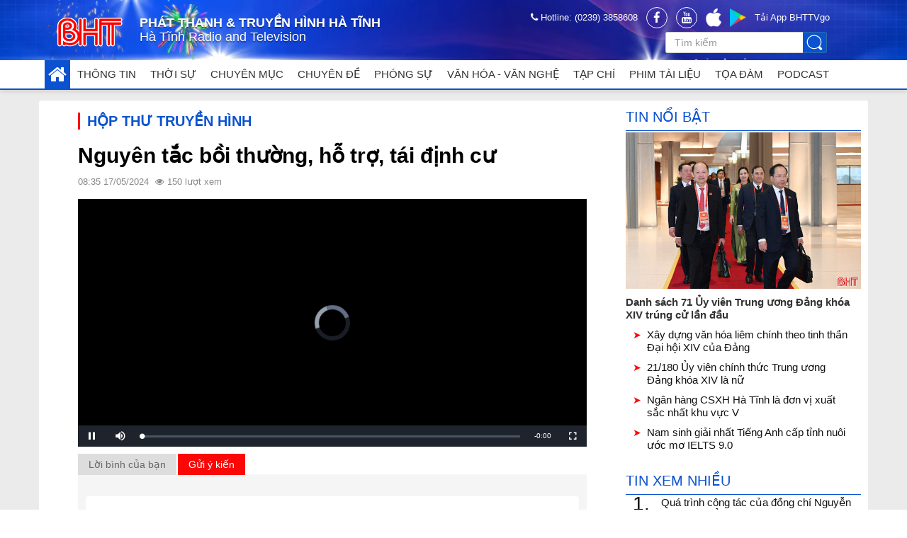

--- FILE ---
content_type: text/html; charset=utf-8
request_url: https://hatinhtv.vn/tin-bai/hop-thu-truyen-hinh/nguyen-tac-boi-thuong-ho-tro-tai-dinh-cu
body_size: 15438
content:
<!DOCTYPE html>
<html lang="vi" class="master version_3">
<head>
    <title>Nguy&#xEA;n t&#x1EAF;c b&#x1ED3;i th&#x1B0;&#x1EDD;ng, h&#x1ED7; tr&#x1EE3;, t&#xE1;i &#x111;&#x1ECB;nh c&#x1B0;</title>
    <meta http-equiv="Content-Type" content="text/html; charset=utf-8">
    <meta http-equiv="X-UA-Compatible" content="IE=edge">
    <meta http-equiv="Content-Language" content="vi">
    <meta name="description" content="Phát thanh & Truyền hình Hà Tĩnh" />
    <meta name="keywords" content="Phát thanh & Truyền hình Hà Tĩnh" />
    <meta name="author" content="MEDIATECH" />
    <meta name="copyright" content="BGTV" />
    <meta name="app_control" content="">
    <meta name="app_action" content="">
    <meta name="app_secure" content="0">
    <meta name="site_path" content="https://hatinhtv.vn">
    <meta name="template_path" content="/templates/frontend/bgtv/">
    <meta name="robots" content="index, follow">

    <!-- Chrome, Firefox OS and Opera -->
    <meta name="theme-color" content="#ffffff">
    <!-- Windows Phone -->
    <meta name="msapplication-navbutton-color" content="#ffffff">
    <!-- iOS Safari -->
    <meta name="apple-mobile-web-app-status-bar-style" content="#ffffff">
    <meta name="viewport" content="width=device-width, initial-scale=1">
    <title>Phát thanh & Truyền hình Hà Tĩnh</title>

    <meta name="robots" content="index, follow">
    <link rel="shortcut icon" type="image/x-icon" href="/Media/FileManager/logo/nocompressbht.png">

    <!-- Facebook integration -->
    
    <meta property="og:url" content="https://hatinhtv.vn/tin-bai/hop-thu-truyen-hinh/nguyen-tac-boi-thuong-ho-tro-tai-dinh-cu" />
    <meta property="og:title" content="Nguy&#xEA;n t&#x1EAF;c b&#x1ED3;i th&#x1B0;&#x1EDD;ng, h&#x1ED7; tr&#x1EE3;, t&#xE1;i &#x111;&#x1ECB;nh c&#x1B0;" />
    <meta property="og:image" content="https://hatinhtv.vn/Media/FileManager/hung_viet/hop_thu_truyen_hinh.jpg" />
    <meta property="og:description" content="Phát thanh & Truyền hình Hà Tĩnh" />

    <meta property="og:type" content="website">
    <script>
        function addCustomStyle(name) {
            var style = document.createElement('style');
            style.innerHTML = `
                      .`+ name + ` {
                        color:black;
                      }
                      `;
            document.head.appendChild(style);
        }
    </script>
    <link href="&#xD;&#xA;https://cdn.jsdelivr.net/npm/jquery-ui@1.10.4/themes/smoothness/jquery-ui.min.css" onload="addCustomStyle('ht_jq_ui_test');" rel="stylesheet">
<meta name="x-stylesheet-fallback-test" content="" class="ht_jq_ui_test" /><script>!function(a,b,c,d){var e,f=document,g=f.getElementsByTagName("SCRIPT"),h=g[g.length-1].previousElementSibling,i=f.defaultView&&f.defaultView.getComputedStyle?f.defaultView.getComputedStyle(h):h.currentStyle;if(i&&i[a]!==b)for(e=0;e<c.length;e++)f.write('<link href="'+c[e]+'" '+d+"/>")}("color","black",["/bgt/assets/js/library/jquery-ui/jquery-ui.min.css"], "onload=\u0022addCustomStyle(\u0027ht_jq_ui_test\u0027);\u0022 rel=\u0022stylesheet\u0022 ");</script>
    <link rel="stylesheet" href="/bgt/assets/js/plugins/owl/v2.4/owl.carousel.css">
    <link rel="stylesheet" href="/bgt/assets/js/library/bootstrap/css/bootstrap.min.css">

    <link rel="stylesheet" href="/bgt/assets/fonts/awesome/font-awesome.min.css">
    <link rel="stylesheet" href="/bgt/assets/js/plugins/fancybox/v3/jquery.fancybox.min.css">
    <link rel="stylesheet" href="/bgt/assets/js/plugins/mscrollbar/jquery.mCustomScrollbar.min.css">
    <link href="/bgt/public/build/css/masterv3.css?v=2025.05.25" rel="stylesheet" type="text/css">
        <style>
            
        </style>
    
    <link href="/video-js-8.23.4/video-js.min.css" rel="stylesheet" />


</head>

<body>

    <section class="page-info d-none">
    <div id="cate-id"></div>
    <div id="cate-title">/</div>
    <div id="cate-url"></div>
    <div id="parent-cate-id"></div>
    <div id="parent-cate-title"></div>
    <div id="parent-cate-url"></div>
    <div id="post-id"></div>
    <div id="article-id"></div>
    <div id="article-title"></div>
    <div id="article-url"></div>
    <div id="article-type"></div>
</section>


<!-- top nav -->
<nav class="header-top hidden-sm hidden-md hidden-lg"
     style="background-image: url('/Media/FileManager/banner_bg_mobile.jpg');">
    <div class="container">
        <div class="d-flex align-items-center flex-justify-between customhttvlink">
            <div class="support hidden-md">
                <a href="https://www.facebook.com/hatinhtv.vnn" class="icon icon-social facebook"
                   target="_blank"><i class="fa fa-facebook"></i></a>
                <a href="https://www.youtube.com/TruyenHinhHaTinhvn"
                   class="icon icon-social youtube" target="_blank"><i class="fa fa-youtube"></i></a>
                <a class="item item-app" href="https://apps.apple.com/vn/app/h%C3%A0-t%C4%A9nh-tv/id1533614134?l=vi"
                   target="_blank">
                    <img src="/bgt/templates/frontend/bgtv/Assets/img/v3/app_ios.png" height="20" alt="Tải app IOS">
                </a>
                <a class="item item-app"
                   href="https://play.google.com/store/apps/details?id=vn.hatinhtv&amp;hl=vi&amp;gl=US" target="_blank">
                    <img src="/bgt/templates/frontend/bgtv/Assets/img/v3/app_android.png" height="20"
                         alt="Tải app Android">
                </a>
                <a class="item" href="https://play.google.com/store/apps/details?id=vn.hatinhtv&amp;hl=vi&amp;gl=US">
                    Tải App BHTTVgo
                </a>
            </div>

            <div class="dropdown search">
                <span class="dropdown-toggle" data-toggle="dropdown" aria-haspopup="true" aria-expanded="true">
                    <img src="/bgt/templates/frontend/bgtv/Assets/img/v3/icon_search_white.svg" height="24">
                </span>
                <div class="dropdown-menu search_form pull-right">
                    <form id="header_search" class="header_search" method="get" action="/search">
                        <div class="input-group">
                            <input type="text" class="form-control" name="tukhoa" placeholder="Gõ từ khóa..."
                                   value="" required>
                            <span class="input-group-btn">
                                <button type="submit" class="btn btn-primary">Tìm</button>
                            </span>
                        </div>

                    </form>
                </div>
            </div>

        </div>
    </div>
</nav>
<header>
    <!-- header bg -->
    <div class="header-bg-wrapper">
        <div class="header-bg">
                <video preload="none" src="/Media/FileManager/header_bg_animated_3.webm" autoplay muted loop />
        </div>
        <div class="header-navbar">
            <div class="container top_container">
                <div class="row">
                    <div class="header_top_left col-md-5 col-lg-7">
                        <nav class="navbar navbar_top">
                            <a class="navbar-brand" href="/">
                                <img class="logo"
                                     src="/Media/FileManager/logo/nocompressbht.png"
                                     alt="Ph&#xE1;t thanh &amp; Truy&#x1EC1;n h&#xEC;nh H&#xE0; T&#x129;nh">
                                <span class="logo_text">
                                    <span class="text_vi">Ph&#xE1;t thanh &amp; Truy&#x1EC1;n h&#xEC;nh H&#xE0; T&#x129;nh</span>
                                    <span class="text_eng">H&#xE0; T&#x129;nh Radio and Television</span>
                                </span>
                            </a>
                        </nav>
                    </div>
                    <div class="header_top_right col-md-7 col-lg-5 hidden-xs">
                        <div class="support hidden-xs">
                            <a href="tel:(0239) 3858608" rel="noopener noreferrer" target="_blank">
                                <i class="fa fa-phone"></i> Hotline: (0239) 3858608
                            </a>
                            <!-- <a href="mailto:toasoan@bacgiangtv.vn"><i class="fa fa-envelope"></i> toasoan@bacgiangtv.vn</a> -->
                            <a href="https://www.facebook.com/hatinhtv.vnn" class="icon facebook"
                               target="_blank"><i class="fa fa-facebook"></i></a>

                            <a href="https://www.youtube.com/TruyenHinhHaTinhvn"
                               class="icon youtube" target="_blank"><i class="fa fa-youtube"></i></a>

                            <a class="item" href="https://apps.apple.com/vn/app/h%C3%A0-t%C4%A9nh-tv/id1533614134?l=vi"
                               target="_blank">
                                <img src="/bgt/templates/frontend/bgtv/Assets/img/v3/app_ios.png" height="26"
                                     alt="Tải app IOS">
                            </a>
                            <a class="item"
                               href="https://play.google.com/store/apps/details?id=vn.hatinhtv&amp;hl=vi&amp;gl=US"
                               target="_blank">
                                <img src="/bgt/templates/frontend/bgtv/Assets/img/v3/app_android.png" height="26"
                                     alt="Tải app Android">
                            </a>
                            <a class="item"
                               href="https://play.google.com/store/apps/details?id=vn.hatinhtv&amp;hl=vi&amp;gl=US">
                                Tải App BHTTVgo
                            </a>
                        </div>
                        <div class="header-group-btn">
                            <form class="item-search" action="/search" method="get">
                                <div class="input-group">
                                    <input type="text" name="tukhoa" class="form-control" placeholder="Tìm kiếm"
                                           value="">
                                    <span class="input-group-btn">
                                        <button type="submit" class="btn btn-primary"></button>
                                    </span>
                                </div>
                            </form>
                        </div>
                    </div>
                </div>
            </div>
        </div>
    </div>


    <!-- menu -->
    <div class="header_menu" id="header_menu">
        <div class="container">
            <div class="dropdown">
              
                <nav class="navbar">
                    <ul class="nav navbar-nav "> <li class="nav-item level1 home hidden-xs "> <a  class="nav-link"href="/" ><i class="fa fa-home"></i> </a></li>
 <li class="nav-item level1  hidden-xs "> <a  class="nav-link"href="/danh-muc/gioi-thieu" >Thông tin </a><ul class="nav-sub hidden-xs "  >  <div> <a class="level2-nav"href="https://hatinhtv.vn/tin-bai/gioi-thieu/lich-su-phat-trien" >Lịch sử phát triển </a></div><div> <a class="level2-nav"href="https://hatinhtv.vn/tin-bai/gioi-thieu/co-cau-to-chu" >Cơ cấu tổ chức </a></div><div> <a class="level2-nav"href="https://hatinhtv.vn/tin-bai/gioi-thieu/chuc-nang-nhiem-vu" >Chức năng nhiệm vụ </a></div> <div class="dropdownparentsub2" style="display:flex"> <a class="level2-nav"href="https://hatinhtv.vn/" >Văn bản nội bộ </a><button type="button" class="btn custom-dropdown-btn dropdown-toggle dropdown-toggle-split  " data-toggle="dropdown" aria-haspopup="true"
    aria-expanded="true" style="
 width: 35px;
    right: 5px;
    position: absolute;
    border-radius: 5px;background-color: #f4f3f3;
">+</button><div class="dropdown-menu submenu2" >   <div class="dropdownparentsub2" style="display:flex"> <a class="dropdown-item"href="https://hatinhtv.vn/tin-bai/gioi-thieu/to-chuc-can-bo-moi" >Tổ chức cán bộ </a><button type="button" class="btn custom-dropdown-btn dropdown-toggle dropdown-toggle-split childlevel " data-toggle="dropdown" aria-haspopup="true"
    aria-expanded="true" style="
 width: 35px;
    right: 5px;
    position: absolute;
    border-radius: 5px;background-color: #f4f3f3;
">+</button><div class="dropdown-menu submenu2" >  <div> <a class="dropdown-item"href="https://hatinhtv.vn/tin-bai/to-chuc-can-bo-2023/to-chuc-can-bo-nam-2023" >Tổ chức cán bộ 2023 </a></div><div> <a class="dropdown-item"href="https://hatinhtv.vn/tin-bai/to-chuc-can-bo-2024/to-chuc-can-bo-nam-2024" >Tổ chức cán bộ 2024 </a></div>
 </div></div> <div class="dropdownparentsub2" style="display:flex"> <a class="dropdown-item"href="https://hatinhtv.vn/tin-bai/gioi-thieu/thi-dua-khen-thuong" >Thi đua - Khen thưởng </a><button type="button" class="btn custom-dropdown-btn dropdown-toggle dropdown-toggle-split childlevel " data-toggle="dropdown" aria-haspopup="true"
    aria-expanded="true" style="
 width: 35px;
    right: 5px;
    position: absolute;
    border-radius: 5px;background-color: #f4f3f3;
">+</button><div class="dropdown-menu submenu2" >  <div> <a class="dropdown-item"href="https://hatinhtv.vn/tin-bai/thi-dua-khen-thuong-2023/thi-dua-khen-thuong-2023" >Thi đua khen thưởng 2023 </a></div><div> <a class="dropdown-item"href="/danh-muc/thi-dua-khen-thuong-2024" >Thi đua khen thưởng 2024 </a></div>
 </div></div><div> <a class="dropdown-item"href="https://hatinhtv.vn/tin-bai/gioi-thieu/du-toan-thu-chi-ngan-sach" >Dự toán thu chi ngân sách </a></div><div> <a class="dropdown-item"href="https://hatinhtv.vn/tin-bai/gioi-thieu/quy-che-ke-hoach" >Quy chế - Kế hoạch - Quyết Định </a></div><div> <a class="dropdown-item"href="https://hatinhtv.vn/tin-bai/gioi-thieu/policy" >Truyên truyền hướng dẫn </a></div>
 </div></div><div> <a class="level2-nav"href="https://hatinhtv.vn/tin-bai/gioi-thieu/lich-cong-tac" >Lịch công tác </a></div>
 </ul></li>
 <li class="nav-item level1  hidden-xs "> <a  class="nav-link"href="/danh-muc/thoi-su" >Thời sự </a><ul class="nav-sub hidden-xs "  >  <div> <a class="level2-nav"href="/danh-muc/ban-tin-sang" >Bản tin sáng </a></div><div> <a class="level2-nav"href="/danh-muc/ban-tin-trua" >Bản tin trưa </a></div><div> <a class="level2-nav"href="/danh-muc/ban-tin-toi" >Bản tin tối </a></div>
 </ul></li>
 <li class="nav-item level1  hidden-xs "> <a  class="nav-link"href="/danh-muc/chuyen-muc" >Chuyên mục </a><ul class="nav-sub hidden-xs " style="width:760px;  columns:160px 4;
  -webkit-columns:150px 4;
  -moz-columns:150px 4;" >  <div> <a class="level2-nav"href="/danh-muc/du-bao-thoi-tiet" >Dự báo thời tiết </a></div><div> <a class="level2-nav"href="/danh-muc/du-bao-thoi-tiet-nong-vu" >Dự báo thời tiết nông vụ </a></div><div> <a class="level2-nav"href="/danh-muc/vong-tay-nhan-ai" >Vòng tay nhân ái </a></div><div> <a class="level2-nav"href="/danh-muc/cong-thuong" >Công thương </a></div><div> <a class="level2-nav"href="/danh-muc/goc-nhin-thoi-su" >Góc nhìn thời sự </a></div><div> <a class="level2-nav"href="/danh-muc/tai-nguyen-va-moi-truong" >Tài nguyên và môi trường </a></div><div> <a class="level2-nav"href="/danh-muc/voi-khan-gia-bhttv" >Với khán giả BHTtv </a></div><div> <a class="level2-nav"href="/danh-muc/an-toan-giao-thong" >An toàn giao thông </a></div><div> <a class="level2-nav"href="/danh-muc/chong-buon-lau-va-gian-lan-thuong-mai" >Chống buôn lậu và gian lận thương mại </a></div><div> <a class="level2-nav"href="/danh-muc/cai-cach-hanh-chinh-va-chuyen-doi-so" >Cải cách hành chính và chuyển đổi số </a></div><div> <a class="level2-nav"href="/danh-muc/hop-thu-truyen-hinh" >Hộp thư truyền hình </a></div><div> <a class="level2-nav"href="/danh-muc/nhip-song-do-thi" >Nhịp sống đô thị </a></div><div> <a class="level2-nav"href="/danh-muc/theo-dau-thu-ban-xem-truyen-hinh" >Theo dấu thư bạn xem truyền hình </a></div><div> <a class="level2-nav"href="/danh-muc/vi-chu-quyen-an-ninh-bien-gioi" >Vì chủ quyền an ninh biên giới </a></div><div> <a class="level2-nav"href="/danh-muc/dai-bieu-dan-cu-voi-cu-tri" >Đại biểu dân cử với cử tri </a></div><div> <a class="level2-nav"href="/danh-muc/chuyen-dong-doi-thuong" >Chuyển động đời thường </a></div><div> <a class="level2-nav"href="/danh-muc/cau-chuyen-ocop" >Câu chuyện OCOP </a></div><div> <a class="level2-nav"href="/danh-muc/dong-chay-thi-truong" >Dòng chảy thị trường </a></div><div> <a class="level2-nav"href="/danh-muc/khoa-hoc-va-doi-song" >Khoa học và đời sống </a></div><div> <a class="level2-nav"href="/danh-muc/nong-thon-moi" >Nông thôn mới </a></div><div> <a class="level2-nav"href="/danh-muc/10-phut-kinh-te" >10 phút kinh tế </a></div><div> <a class="level2-nav"href="/danh-muc/khuyen-hoc-hong-lam" >Khuyến học Hồng Lam </a></div><div> <a class="level2-nav"href="/danh-muc/toan-canh-24h" >Toàn cảnh 24h </a></div><div> <a class="level2-nav"href="/danh-muc/luat-su-cua-ban" >Luật sư của bạn </a></div><div> <a class="level2-nav"href="/danh-muc/ban-tin-kinh-te-tai-chinh" >Bản tin kinh tế tài chính </a></div><div> <a class="level2-nav"href="/danh-muc/nhip-song-so" >Nhịp sống số </a></div><div> <a class="level2-nav"href="/danh-muc/lao-dong-viec-lam" >Lao động việc làm </a></div><div> <a class="level2-nav"href="/danh-muc/dang-trong-cuoc-song" >Đảng trong cuộc sống </a></div>
 </ul></li>
 <li class="nav-item level1  hidden-xs "> <a  class="nav-link"href="/danh-muc/chuyen-de-chuyen-muc" >Chuyên đề </a><ul class="nav-sub hidden-xs " style="width:570px;  columns:160px 3;
  -webkit-columns:150px 3;
  -moz-columns:150px 3;" >  <div> <a class="level2-nav"href="/danh-muc/truyen-hinh-cong-an-ha-tinh" >Truyền hình Công an Hà Tĩnh </a></div><div> <a class="level2-nav"href="/danh-muc/bao-hiem-xa-hoi" >Bảo hiểm xã hội </a></div><div> <a class="level2-nav"href="/danh-muc/cau-chuyen-tuan-nay" >Câu chuyện tuần này </a></div><div> <a class="level2-nav"href="/danh-muc/doanh-nghiep-va-hoi-nhap" >Doanh nghiệp và hội nhập </a></div><div> <a class="level2-nav"href="/danh-muc/dan-so-va-phat-trien" >Dân số và phát triển </a></div><div> <a class="level2-nav"href="/danh-muc/ky-uc-hien-tai" >Ký ức và hiện tại </a></div><div> <a class="level2-nav"href="/danh-muc/lao-dong-va-cong-doan" >Lao động và công đoàn </a></div><div> <a class="level2-nav"href="/danh-muc/nhip-song-tre" >Nhịp sống trẻ </a></div><div> <a class="level2-nav"href="/danh-muc/nong-nghiep-nong-thon" >Nông nghiệp nông thôn </a></div><div> <a class="level2-nav"href="/danh-muc/phap-luat-va-doi-song" >Pháp luật và đời sống </a></div><div> <a class="level2-nav"href="/danh-muc/quoc-phong-toan-dan" >Quốc phòng toàn dân </a></div><div> <a class="level2-nav"href="/danh-muc/song-khoe-cung-bht" >Sống khỏe cùng BHT </a></div><div> <a class="level2-nav"href="/danh-muc/trang-dia-phuong" >Trang địa phương </a></div><div> <a class="level2-nav"href="/danh-muc/van-de-hom-nay" >Vấn đề hôm nay </a></div><div> <a class="level2-nav"href="/danh-muc/y-te-va-suc-khoe" >Y tế và sức khỏe </a></div><div> <a class="level2-nav"href="/danh-muc/dong-hanh-voi-nha-nong" >Đồng hành với nhà nông </a></div><div> <a class="level2-nav"href="/danh-muc/clip-tong-hop" >Clip tổng hợp </a></div><div> <a class="level2-nav"href="/danh-muc/truyen-hinh-quan-khu-4" >Truyền hinh Quân khu 4 </a></div>
 </ul></li>
 <li class="nav-item level1  hidden-xs "> <a  class="nav-link"href="/danh-muc/phong-su" >Phóng sự </a></li>
 <li class="nav-item level1  hidden-xs "> <a  class="nav-link"href="/danh-muc/van-hoa-van-nghe" >Văn hóa - Văn nghệ </a><ul class="nav-sub hidden-xs " style="width:570px;  columns:160px 3;
  -webkit-columns:150px 3;
  -moz-columns:150px 3;" >  <div> <a class="level2-nav"href="/danh-muc/goc-suy-ngam" >Góc suy ngẫm </a></div><div> <a class="level2-nav"href="/danh-muc/ca-nhac" >Ca nhạc </a></div><div> <a class="level2-nav"href="/danh-muc/dan-ca-nghe-tinh" >Dân ca Nghệ Tĩnh </a></div><div> <a class="level2-nav"href="/danh-muc/giai-dieu-que-huong" >Giai điệu quê hương </a></div><div> <a class="level2-nav"href="/danh-muc/ocop-la-gi" >OCOP là gì </a></div><div> <a class="level2-nav"href="/danh-muc/van-hoa-ha-tinh" >Văn hóa Hà Tĩnh </a></div><div> <a class="level2-nav"href="/danh-muc/van-hoa-the-thao-su-kien-va-nhan-vat" >Văn hóa thể thao sự kiện và nhân vật </a></div><div> <a class="level2-nav"href="/danh-muc/den-voi-nhung-lang-que-kieu-mau" >Đến với những làng quê kiểu mẫu </a></div><div> <a class="level2-nav"href="/danh-muc/dien-dan-van-hoc-nghe-thuat" >Diễn đàn văn học nghệ thuật </a></div><div> <a class="level2-nav"href="/danh-muc/giao-luu-nghe-thuat" >Giao lưu nghệ thuật </a></div><div> <a class="level2-nav"href="/danh-muc/nguyen-du-va-truyen-kieu" >Nguyễn Du và Truyện Kiều </a></div><div> <a class="level2-nav"href="/danh-muc/non-nuoc-hong-lam" >Non nước Hồng Lam </a></div><div> <a class="level2-nav"href="/danh-muc/phien-cho-ocop" >Phiên chợ OCOP </a></div><div> <a class="level2-nav"href="/danh-muc/van-hoa-the-thao-du-lich" >Văn hóa thể thao du lịch </a></div><div> <a class="level2-nav"href="/danh-muc/o-cua-tieng-anh" >Ô cửa tiếng Anh </a></div><div> <a class="level2-nav"href="/danh-muc/vung-bien-ngay-moi" >Vùng biên ngày mới </a></div><div> <a class="level2-nav"href="/danh-muc/nhan-dien-lua-dao-tren-khong-gian-mang" >Nhận diện lừa đảo trên không gian mạng </a></div><div> <a class="level2-nav"href="/danh-muc/hoi-thi-dan-van-kheo-2024" >Hội thi Dân vận khéo 2024 </a></div><div> <a class="level2-nav"href="/danh-muc/ban-tin-du-lich" >Bản tin Du lịch </a></div>
 </ul></li>
 <li class="nav-item level1  hidden-xs "> <a  class="nav-link"href="/danh-muc/tap-chi" >Tạp chí </a><ul class="nav-sub hidden-xs "  >  <div> <a class="level2-nav"href="/danh-muc/tap-chi-thieu-nhi" >Tạp chí thiếu nhi </a></div><div> <a class="level2-nav"href="/danh-muc/tap-chi-tuoi-xanh" >Tạp chí tuổi xanh </a></div><div> <a class="level2-nav"href="/danh-muc/tap-chi-giao-duc" >Tạp chí giáo dục </a></div><div> <a class="level2-nav"href="/danh-muc/phu-nu-va-cuoc-song" >Phụ nữ và Cuộc sống </a></div>
 </ul></li>
 <li class="nav-item level1  hidden-xs "> <a  class="nav-link"href="/danh-muc/phim-tai-lieu" >Phim tài liệu </a></li>
 <li class="nav-item level1  hidden-xs "> <a  class="nav-link"href="/danh-muc/toa-dam" >Tọa đàm </a></li>
 <li class="nav-item level1  hidden-xs "> <a  class="nav-link"href="/danh-muc/podcast" >Podcast </a></li>
<li class="nav-item pull-right hidden-sm hidden-md hidden-lg hidden-xl" style="right: 0px;top: 0px;">
  <a class="nav-link toggle-menudown" href="javascript:;">
                                <i class="fa fa-bars"></i>
                            </a>
                        </li></ul>

                </nav>

            </div>
        </div>

        <div class="menudown">

            <div class="container" style="">
                 <ul class="list_menu" > <li class="hidden-sm dropdown" style="display: flex;flex-direction: column;"> <a  class="nametop dropdown-item"   href="/" >Trang chủ </a></li>
 <li class="hidden-sm dropdown" style="display: flex;flex-direction: column;"> <a  class="nametop dropdown-item"   href="/danh-muc/gioi-thieu" >Thông tin </a><a class="mean-expand  dropdown-toggle childlevel" data-toggle="dropdown" aria-haspopup="true" aria-expanded="false" href="#" style="    font-size: 20px;
    position: absolute;
    width: 35px;
    height: 30px;
    right: 10px;
    margin: 0;
    top: 3px;
    display: flex;
  border-radius: 3px;
 color: #0a52d0;padding:0"><i class="fa fa-angle-down" style="margin: auto;"></i></a><ul class="dropdown-menu  "  style="position: relative;" > <li class="hidden-sm  "> <a  class="nametop1 dropdown-item"href="https://hatinhtv.vn/tin-bai/gioi-thieu/lich-su-phat-trien" >Lịch sử phát triển </a></li>
 <li class="hidden-sm  "> <a  class="nametop1 dropdown-item"href="https://hatinhtv.vn/tin-bai/gioi-thieu/co-cau-to-chu" >Cơ cấu tổ chức </a></li>
 <li class="hidden-sm  "> <a  class="nametop1 dropdown-item"href="https://hatinhtv.vn/tin-bai/gioi-thieu/chuc-nang-nhiem-vu" >Chức năng nhiệm vụ </a></li>
 <li class="hidden-sm dropdown-submenu "> <a  class="nametop1 dropdown-item"href="https://hatinhtv.vn/" >Văn bản nội bộ </a><a class="mean-expand  dropdown-toggle childlevel" data-toggle="dropdown" aria-haspopup="true" aria-expanded="false" href="#" style="    font-size: 20px;
    position: absolute;
    width: 35px;
    height: 30px;
    right: 10px;
    margin: 0;
    top: 3px;
    display: flex;
  border-radius: 3px;
 color: #0a52d0;padding:0"><i class="fa fa-angle-down" style="margin: auto;"></i></a><ul class="dropdown-menu dropdown-submenu "  style="position: relative;" > <li class="hidden-sm dropdown-submenu "> <a  class="nametop1 dropdown-item"href="https://hatinhtv.vn/tin-bai/gioi-thieu/to-chuc-can-bo-moi" >Tổ chức cán bộ </a><a class="mean-expand  dropdown-toggle childlevel" data-toggle="dropdown" aria-haspopup="true" aria-expanded="false" href="#" style="    font-size: 20px;
    position: absolute;
    width: 35px;
    height: 30px;
    right: 10px;
    margin: 0;
    top: 3px;
    display: flex;
  border-radius: 3px;
 color: #0a52d0;padding:0"><i class="fa fa-angle-down" style="margin: auto;"></i></a><ul class="dropdown-menu dropdown-submenu "  style="position: relative;" > <li class="hidden-sm  "> <a  class="nametop1 dropdown-item"href="https://hatinhtv.vn/tin-bai/to-chuc-can-bo-2023/to-chuc-can-bo-nam-2023" >Tổ chức cán bộ 2023 </a></li>
 <li class="hidden-sm  "> <a  class="nametop1 dropdown-item"href="https://hatinhtv.vn/tin-bai/to-chuc-can-bo-2024/to-chuc-can-bo-nam-2024" >Tổ chức cán bộ 2024 </a></li>

</ul></li>
 <li class="hidden-sm dropdown-submenu "> <a  class="nametop1 dropdown-item"href="https://hatinhtv.vn/tin-bai/gioi-thieu/thi-dua-khen-thuong" >Thi đua - Khen thưởng </a><a class="mean-expand  dropdown-toggle childlevel" data-toggle="dropdown" aria-haspopup="true" aria-expanded="false" href="#" style="    font-size: 20px;
    position: absolute;
    width: 35px;
    height: 30px;
    right: 10px;
    margin: 0;
    top: 3px;
    display: flex;
  border-radius: 3px;
 color: #0a52d0;padding:0"><i class="fa fa-angle-down" style="margin: auto;"></i></a><ul class="dropdown-menu dropdown-submenu "  style="position: relative;" > <li class="hidden-sm  "> <a  class="nametop1 dropdown-item"href="https://hatinhtv.vn/tin-bai/thi-dua-khen-thuong-2023/thi-dua-khen-thuong-2023" >Thi đua khen thưởng 2023 </a></li>
 <li class="hidden-sm  "> <a  class="nametop1 dropdown-item"href="/danh-muc/thi-dua-khen-thuong-2024" >Thi đua khen thưởng 2024 </a></li>

</ul></li>
 <li class="hidden-sm  "> <a  class="nametop1 dropdown-item"href="https://hatinhtv.vn/tin-bai/gioi-thieu/du-toan-thu-chi-ngan-sach" >Dự toán thu chi ngân sách </a></li>
 <li class="hidden-sm  "> <a  class="nametop1 dropdown-item"href="https://hatinhtv.vn/tin-bai/gioi-thieu/quy-che-ke-hoach" >Quy chế - Kế hoạch - Quyết Định </a></li>
 <li class="hidden-sm  "> <a  class="nametop1 dropdown-item"href="https://hatinhtv.vn/tin-bai/gioi-thieu/policy" >Truyên truyền hướng dẫn </a></li>

</ul></li>
 <li class="hidden-sm  "> <a  class="nametop1 dropdown-item"href="https://hatinhtv.vn/tin-bai/gioi-thieu/lich-cong-tac" >Lịch công tác </a></li>

</ul></li>
 <li class="hidden-sm dropdown" style="display: flex;flex-direction: column;"> <a  class="nametop dropdown-item"   href="/danh-muc/thoi-su" >Thời sự </a><a class="mean-expand  dropdown-toggle childlevel" data-toggle="dropdown" aria-haspopup="true" aria-expanded="false" href="#" style="    font-size: 20px;
    position: absolute;
    width: 35px;
    height: 30px;
    right: 10px;
    margin: 0;
    top: 3px;
    display: flex;
  border-radius: 3px;
 color: #0a52d0;padding:0"><i class="fa fa-angle-down" style="margin: auto;"></i></a><ul class="dropdown-menu  "  style="position: relative;" > <li class="hidden-sm  "> <a  class="nametop1 dropdown-item"href="/danh-muc/ban-tin-sang" >Bản tin sáng </a></li>
 <li class="hidden-sm  "> <a  class="nametop1 dropdown-item"href="/danh-muc/ban-tin-trua" >Bản tin trưa </a></li>
 <li class="hidden-sm  "> <a  class="nametop1 dropdown-item"href="/danh-muc/ban-tin-toi" >Bản tin tối </a></li>

</ul></li>
 <li class="hidden-sm dropdown" style="display: flex;flex-direction: column;"> <a  class="nametop dropdown-item"   href="/danh-muc/chuyen-muc" >Chuyên mục </a><a class="mean-expand  dropdown-toggle childlevel" data-toggle="dropdown" aria-haspopup="true" aria-expanded="false" href="#" style="    font-size: 20px;
    position: absolute;
    width: 35px;
    height: 30px;
    right: 10px;
    margin: 0;
    top: 3px;
    display: flex;
  border-radius: 3px;
 color: #0a52d0;padding:0"><i class="fa fa-angle-down" style="margin: auto;"></i></a><ul class="dropdown-menu  "  style="position: relative;" > <li class="hidden-sm  "> <a  class="nametop1 dropdown-item"href="/danh-muc/du-bao-thoi-tiet" >Dự báo thời tiết </a></li>
 <li class="hidden-sm  "> <a  class="nametop1 dropdown-item"href="/danh-muc/du-bao-thoi-tiet-nong-vu" >Dự báo thời tiết nông vụ </a></li>
 <li class="hidden-sm  "> <a  class="nametop1 dropdown-item"href="/danh-muc/vong-tay-nhan-ai" >Vòng tay nhân ái </a></li>
 <li class="hidden-sm  "> <a  class="nametop1 dropdown-item"href="/danh-muc/cong-thuong" >Công thương </a></li>
 <li class="hidden-sm  "> <a  class="nametop1 dropdown-item"href="/danh-muc/goc-nhin-thoi-su" >Góc nhìn thời sự </a></li>
 <li class="hidden-sm  "> <a  class="nametop1 dropdown-item"href="/danh-muc/tai-nguyen-va-moi-truong" >Tài nguyên và môi trường </a></li>
 <li class="hidden-sm  "> <a  class="nametop1 dropdown-item"href="/danh-muc/voi-khan-gia-bhttv" >Với khán giả BHTtv </a></li>
 <li class="hidden-sm  "> <a  class="nametop1 dropdown-item"href="/danh-muc/an-toan-giao-thong" >An toàn giao thông </a></li>
 <li class="hidden-sm  "> <a  class="nametop1 dropdown-item"href="/danh-muc/chong-buon-lau-va-gian-lan-thuong-mai" >Chống buôn lậu và gian lận thương mại </a></li>
 <li class="hidden-sm  "> <a  class="nametop1 dropdown-item"href="/danh-muc/cai-cach-hanh-chinh-va-chuyen-doi-so" >Cải cách hành chính và chuyển đổi số </a></li>
 <li class="hidden-sm  "> <a  class="nametop1 dropdown-item"href="/danh-muc/hop-thu-truyen-hinh" >Hộp thư truyền hình </a></li>
 <li class="hidden-sm  "> <a  class="nametop1 dropdown-item"href="/danh-muc/nhip-song-do-thi" >Nhịp sống đô thị </a></li>
 <li class="hidden-sm  "> <a  class="nametop1 dropdown-item"href="/danh-muc/theo-dau-thu-ban-xem-truyen-hinh" >Theo dấu thư bạn xem truyền hình </a></li>
 <li class="hidden-sm  "> <a  class="nametop1 dropdown-item"href="/danh-muc/vi-chu-quyen-an-ninh-bien-gioi" >Vì chủ quyền an ninh biên giới </a></li>
 <li class="hidden-sm  "> <a  class="nametop1 dropdown-item"href="/danh-muc/dai-bieu-dan-cu-voi-cu-tri" >Đại biểu dân cử với cử tri </a></li>
 <li class="hidden-sm  "> <a  class="nametop1 dropdown-item"href="/danh-muc/chuyen-dong-doi-thuong" >Chuyển động đời thường </a></li>
 <li class="hidden-sm  "> <a  class="nametop1 dropdown-item"href="/danh-muc/cau-chuyen-ocop" >Câu chuyện OCOP </a></li>
 <li class="hidden-sm  "> <a  class="nametop1 dropdown-item"href="/danh-muc/dong-chay-thi-truong" >Dòng chảy thị trường </a></li>
 <li class="hidden-sm  "> <a  class="nametop1 dropdown-item"href="/danh-muc/khoa-hoc-va-doi-song" >Khoa học và đời sống </a></li>
 <li class="hidden-sm  "> <a  class="nametop1 dropdown-item"href="/danh-muc/nong-thon-moi" >Nông thôn mới </a></li>
 <li class="hidden-sm  "> <a  class="nametop1 dropdown-item"href="/danh-muc/10-phut-kinh-te" >10 phút kinh tế </a></li>
 <li class="hidden-sm  "> <a  class="nametop1 dropdown-item"href="/danh-muc/khuyen-hoc-hong-lam" >Khuyến học Hồng Lam </a></li>
 <li class="hidden-sm  "> <a  class="nametop1 dropdown-item"href="/danh-muc/toan-canh-24h" >Toàn cảnh 24h </a></li>
 <li class="hidden-sm  "> <a  class="nametop1 dropdown-item"href="/danh-muc/luat-su-cua-ban" >Luật sư của bạn </a></li>
 <li class="hidden-sm  "> <a  class="nametop1 dropdown-item"href="/danh-muc/ban-tin-kinh-te-tai-chinh" >Bản tin kinh tế tài chính </a></li>
 <li class="hidden-sm  "> <a  class="nametop1 dropdown-item"href="/danh-muc/nhip-song-so" >Nhịp sống số </a></li>
 <li class="hidden-sm  "> <a  class="nametop1 dropdown-item"href="/danh-muc/lao-dong-viec-lam" >Lao động việc làm </a></li>
 <li class="hidden-sm  "> <a  class="nametop1 dropdown-item"href="/danh-muc/dang-trong-cuoc-song" >Đảng trong cuộc sống </a></li>

</ul></li>
 <li class="hidden-sm dropdown" style="display: flex;flex-direction: column;"> <a  class="nametop dropdown-item"   href="/danh-muc/chuyen-de-chuyen-muc" >Chuyên đề </a><a class="mean-expand  dropdown-toggle childlevel" data-toggle="dropdown" aria-haspopup="true" aria-expanded="false" href="#" style="    font-size: 20px;
    position: absolute;
    width: 35px;
    height: 30px;
    right: 10px;
    margin: 0;
    top: 3px;
    display: flex;
  border-radius: 3px;
 color: #0a52d0;padding:0"><i class="fa fa-angle-down" style="margin: auto;"></i></a><ul class="dropdown-menu  "  style="position: relative;" > <li class="hidden-sm  "> <a  class="nametop1 dropdown-item"href="/danh-muc/truyen-hinh-cong-an-ha-tinh" >Truyền hình Công an Hà Tĩnh </a></li>
 <li class="hidden-sm  "> <a  class="nametop1 dropdown-item"href="/danh-muc/bao-hiem-xa-hoi" >Bảo hiểm xã hội </a></li>
 <li class="hidden-sm  "> <a  class="nametop1 dropdown-item"href="/danh-muc/cau-chuyen-tuan-nay" >Câu chuyện tuần này </a></li>
 <li class="hidden-sm  "> <a  class="nametop1 dropdown-item"href="/danh-muc/doanh-nghiep-va-hoi-nhap" >Doanh nghiệp và hội nhập </a></li>
 <li class="hidden-sm  "> <a  class="nametop1 dropdown-item"href="/danh-muc/dan-so-va-phat-trien" >Dân số và phát triển </a></li>
 <li class="hidden-sm  "> <a  class="nametop1 dropdown-item"href="/danh-muc/ky-uc-hien-tai" >Ký ức và hiện tại </a></li>
 <li class="hidden-sm  "> <a  class="nametop1 dropdown-item"href="/danh-muc/lao-dong-va-cong-doan" >Lao động và công đoàn </a></li>
 <li class="hidden-sm  "> <a  class="nametop1 dropdown-item"href="/danh-muc/nhip-song-tre" >Nhịp sống trẻ </a></li>
 <li class="hidden-sm  "> <a  class="nametop1 dropdown-item"href="/danh-muc/nong-nghiep-nong-thon" >Nông nghiệp nông thôn </a></li>
 <li class="hidden-sm  "> <a  class="nametop1 dropdown-item"href="/danh-muc/phap-luat-va-doi-song" >Pháp luật và đời sống </a></li>
 <li class="hidden-sm  "> <a  class="nametop1 dropdown-item"href="/danh-muc/quoc-phong-toan-dan" >Quốc phòng toàn dân </a></li>
 <li class="hidden-sm  "> <a  class="nametop1 dropdown-item"href="/danh-muc/song-khoe-cung-bht" >Sống khỏe cùng BHT </a></li>
 <li class="hidden-sm  "> <a  class="nametop1 dropdown-item"href="/danh-muc/trang-dia-phuong" >Trang địa phương </a></li>
 <li class="hidden-sm  "> <a  class="nametop1 dropdown-item"href="/danh-muc/van-de-hom-nay" >Vấn đề hôm nay </a></li>
 <li class="hidden-sm  "> <a  class="nametop1 dropdown-item"href="/danh-muc/y-te-va-suc-khoe" >Y tế và sức khỏe </a></li>
 <li class="hidden-sm  "> <a  class="nametop1 dropdown-item"href="/danh-muc/dong-hanh-voi-nha-nong" >Đồng hành với nhà nông </a></li>
 <li class="hidden-sm  "> <a  class="nametop1 dropdown-item"href="/danh-muc/clip-tong-hop" >Clip tổng hợp </a></li>
 <li class="hidden-sm  "> <a  class="nametop1 dropdown-item"href="/danh-muc/truyen-hinh-quan-khu-4" >Truyền hinh Quân khu 4 </a></li>

</ul></li>
 <li class="hidden-sm dropdown" style="display: flex;flex-direction: column;"> <a  class="nametop dropdown-item"   href="/danh-muc/phong-su" >Phóng sự </a></li>
 <li class="hidden-sm dropdown" style="display: flex;flex-direction: column;"> <a  class="nametop dropdown-item"   href="/danh-muc/van-hoa-van-nghe" >Văn hóa - Văn nghệ </a><a class="mean-expand  dropdown-toggle childlevel" data-toggle="dropdown" aria-haspopup="true" aria-expanded="false" href="#" style="    font-size: 20px;
    position: absolute;
    width: 35px;
    height: 30px;
    right: 10px;
    margin: 0;
    top: 3px;
    display: flex;
  border-radius: 3px;
 color: #0a52d0;padding:0"><i class="fa fa-angle-down" style="margin: auto;"></i></a><ul class="dropdown-menu  "  style="position: relative;" > <li class="hidden-sm  "> <a  class="nametop1 dropdown-item"href="/danh-muc/goc-suy-ngam" >Góc suy ngẫm </a></li>
 <li class="hidden-sm  "> <a  class="nametop1 dropdown-item"href="/danh-muc/ca-nhac" >Ca nhạc </a></li>
 <li class="hidden-sm  "> <a  class="nametop1 dropdown-item"href="/danh-muc/dan-ca-nghe-tinh" >Dân ca Nghệ Tĩnh </a></li>
 <li class="hidden-sm  "> <a  class="nametop1 dropdown-item"href="/danh-muc/giai-dieu-que-huong" >Giai điệu quê hương </a></li>
 <li class="hidden-sm  "> <a  class="nametop1 dropdown-item"href="/danh-muc/ocop-la-gi" >OCOP là gì </a></li>
 <li class="hidden-sm  "> <a  class="nametop1 dropdown-item"href="/danh-muc/van-hoa-ha-tinh" >Văn hóa Hà Tĩnh </a></li>
 <li class="hidden-sm  "> <a  class="nametop1 dropdown-item"href="/danh-muc/van-hoa-the-thao-su-kien-va-nhan-vat" >Văn hóa thể thao sự kiện và nhân vật </a></li>
 <li class="hidden-sm  "> <a  class="nametop1 dropdown-item"href="/danh-muc/den-voi-nhung-lang-que-kieu-mau" >Đến với những làng quê kiểu mẫu </a></li>
 <li class="hidden-sm  "> <a  class="nametop1 dropdown-item"href="/danh-muc/dien-dan-van-hoc-nghe-thuat" >Diễn đàn văn học nghệ thuật </a></li>
 <li class="hidden-sm  "> <a  class="nametop1 dropdown-item"href="/danh-muc/giao-luu-nghe-thuat" >Giao lưu nghệ thuật </a></li>
 <li class="hidden-sm  "> <a  class="nametop1 dropdown-item"href="/danh-muc/nguyen-du-va-truyen-kieu" >Nguyễn Du và Truyện Kiều </a></li>
 <li class="hidden-sm  "> <a  class="nametop1 dropdown-item"href="/danh-muc/non-nuoc-hong-lam" >Non nước Hồng Lam </a></li>
 <li class="hidden-sm  "> <a  class="nametop1 dropdown-item"href="/danh-muc/phien-cho-ocop" >Phiên chợ OCOP </a></li>
 <li class="hidden-sm  "> <a  class="nametop1 dropdown-item"href="/danh-muc/van-hoa-the-thao-du-lich" >Văn hóa thể thao du lịch </a></li>
 <li class="hidden-sm  "> <a  class="nametop1 dropdown-item"href="/danh-muc/o-cua-tieng-anh" >Ô cửa tiếng Anh </a></li>
 <li class="hidden-sm  "> <a  class="nametop1 dropdown-item"href="/danh-muc/vung-bien-ngay-moi" >Vùng biên ngày mới </a></li>
 <li class="hidden-sm  "> <a  class="nametop1 dropdown-item"href="/danh-muc/nhan-dien-lua-dao-tren-khong-gian-mang" >Nhận diện lừa đảo trên không gian mạng </a></li>
 <li class="hidden-sm  "> <a  class="nametop1 dropdown-item"href="/danh-muc/hoi-thi-dan-van-kheo-2024" >Hội thi Dân vận khéo 2024 </a></li>
 <li class="hidden-sm  "> <a  class="nametop1 dropdown-item"href="/danh-muc/ban-tin-du-lich" >Bản tin Du lịch </a></li>

</ul></li>
 <li class="hidden-sm dropdown" style="display: flex;flex-direction: column;"> <a  class="nametop dropdown-item"   href="/danh-muc/tap-chi" >Tạp chí </a><a class="mean-expand  dropdown-toggle childlevel" data-toggle="dropdown" aria-haspopup="true" aria-expanded="false" href="#" style="    font-size: 20px;
    position: absolute;
    width: 35px;
    height: 30px;
    right: 10px;
    margin: 0;
    top: 3px;
    display: flex;
  border-radius: 3px;
 color: #0a52d0;padding:0"><i class="fa fa-angle-down" style="margin: auto;"></i></a><ul class="dropdown-menu  "  style="position: relative;" > <li class="hidden-sm  "> <a  class="nametop1 dropdown-item"href="/danh-muc/tap-chi-thieu-nhi" >Tạp chí thiếu nhi </a></li>
 <li class="hidden-sm  "> <a  class="nametop1 dropdown-item"href="/danh-muc/tap-chi-tuoi-xanh" >Tạp chí tuổi xanh </a></li>
 <li class="hidden-sm  "> <a  class="nametop1 dropdown-item"href="/danh-muc/tap-chi-giao-duc" >Tạp chí giáo dục </a></li>
 <li class="hidden-sm  "> <a  class="nametop1 dropdown-item"href="/danh-muc/phu-nu-va-cuoc-song" >Phụ nữ và Cuộc sống </a></li>

</ul></li>
 <li class="hidden-sm dropdown" style="display: flex;flex-direction: column;"> <a  class="nametop dropdown-item"   href="/danh-muc/phim-tai-lieu" >Phim tài liệu </a></li>
 <li class="hidden-sm dropdown" style="display: flex;flex-direction: column;"> <a  class="nametop dropdown-item"   href="/danh-muc/toa-dam" >Tọa đàm </a></li>
 <li class="hidden-sm dropdown" style="display: flex;flex-direction: column;"> <a  class="nametop dropdown-item"   href="/danh-muc/podcast" >Podcast </a></li>
</ul>

            </div>
        </div>
       
    </div>




</header>
    <!-- ADS Left and Right -->
    <div class="group-ads">
        <div class="left-ads">
            <div class='ads-zone '>
                <div class='row'>
                    <div class='col-md-12'></div>
                </div>
            </div>
        </div>
        <div class="right-ads">
            <div class='ads-zone '>
                <div class='row'>
                    <div class='col-md-12'></div>
                </div>
            </div>
        </div>
    </div>

    <div class="bottom-ads">
    </div>
    <!-- End ADS Left end Right  -->
    <!-- cookie fullpage duoc set khi click skip Ad tai qc fullpage tren mobile (trong file adszone.js) -->

    <div class="bottom-left-ads">
    </div>


    <div class="bottom-right-ads">
    </div>

    <div class="top-right-ads">
    </div>

    <div class="top-left-ads">
    </div>


    
<style>
    .video-js {
        width: 100%;
        height: 100%;
        min-height:350px;
    }

    #videojs {
        width: 100%;
        height: 100%;
    }

     img {
        max-width: 100%!important;
    }

    table{
        max-width:100% !important;
    }

</style>



<style>
    .mypopup {
        width: 400px;
        height: 270px;
    }

    @media only screen and (max-width: 767px) {
        .mypopup {
            max-width: 100%;
            max-height: 100%;
        }
    }

    .total-question-answer {
        padding-left: 10px;
        padding-top: 10px;
        color: #d70000 !important;
        font-size: 14px;
        font-style: normal;
        font-weight: bold;
        font-family: Arial, Helvetica, sans-serif;
        TEXT-DECORATION: none;
    }

    .button-question {
        padding: 4px;
        height: 30px;
        width: 111px;
        text-shadow: none;
        font-weight: 700;
        border-radius: unset;
        font-size: 14px;
        color: white;
        border-color: #9ebed0;
        background: linear-gradient(#cfe3ed, #23729e, #53bcf3);
    }

    #form-question-answer {
        padding: 0px 10px 0px 10px;
    }

    .warning-validator {
        float: left;
        width: 100%;
        display: none;
    }

    .lfr-portal-tooltip {
       width:30px;
       height:30px;
       margin-top:10px;
    }


    .text-warning-required {
        color: #f5984c;
    }

    .glyphicon-asterisk {
        color: #f5984c;
    }

    .col-form-label {
        padding-right: 0px !important;
        padding-left: 5px !important;
        font-size: 16px;
    }

    .textarea {
        height: 120px !important;
        resize: vertical;
    }
</style>
<div class="main container box_white mt15">

    <div class="ads-zone mt15 mb15">
        <div class="row">
            <div class="col-xs-12">
                <div class="ads-zone-group zonegroup-horizontal" id="ads-zone-1" data-id="1" data-type="horizontal"
                     data-position="news_category_top" data-timeflip="5"></div>
            </div>
        </div>
    </div>
    <div class="row">
        <div class="col-12 col-md-8 col_left">
            <!-- breadcrumb -->
            <ol class="breadcrumb clearfix">
                <li class="first">
                    <a href="/danh-muc/hop-thu-truyen-hinh">H&#x1ED9;p th&#x1B0; truy&#x1EC1;n h&#xEC;nh</a>
                </li>
            </ol>

            <!-- news detail -->
            <div class="news_detail" style="margin-bottom:10px">
                <h2>
                    <span class="title">Nguy&#xEA;n t&#x1EAF;c b&#x1ED3;i th&#x1B0;&#x1EDD;ng, h&#x1ED7; tr&#x1EE3;, t&#xE1;i &#x111;&#x1ECB;nh c&#x1B0;</span>
                </h2>
                <div class="text_to_audio">
                </div>
                <div class="date">08:35 17/05/2024 </div>
                <div class="views"><i class="fa fa-eye"></i> <span class="number">150</span> lượt xem</div>
                <!-- social -->
                <!-- Social Links -->
               
              
                <p class="desc">
                </p>

                <div class="fr-view info">

                   

                            <video id="my-video"
                                    class="video-js"
                                    controls
                                    preload="auto"
                                    width="640"
                                    height="264"
                                    autoplay
                                    data-setup="{}">
                                <source src="https://wse.hatinhtv.net/vod_news/_definst_/files/shares/data5tb/winfile/Video%20Upload/htth_chuyen_muc_htth_170524_hd.mp4/playlist.m3u8" type="application/x-mpegURL" />
                                <p class="vjs-no-js">
                                    To view this video please enable JavaScript, and consider upgrading to a
                                    web browser that
                                    <a href="https://videojs.com/html5-video-support/" target="_blank">supports HTML5 video</a>
                                </p>
                            </video>

                </div>
            </div>

            <!-- print -->
            <!-- tags -->
            <!-- comment -->
                <div class="comment">
                    <style>
                    .comments-container * {
                        margin: 0;
                        padding: 0;
                        -webkit-box-sizing: border-box;
                        -moz-box-sizing: border-box;
                        box-sizing: border-box;
                    }

                    .comments-container a {
                        color: #03658c;
                        text-decoration: none;
                    }

                    .comments-container ul {
                        list-style-type: none;
                    }
                    /** ====================
                                                                                                * Lista de Comentarios
                                                                                                =======================*/
                    .comments-container {
                        margin: 10px auto 10px;
                        width: 100%;
                    }

                        .comments-container h1 {
                            font-size: 36px;
                            color: #283035;
                            font-weight: 400;
                        }

                            .comments-container h1 a {
                                font-size: 18px;
                                font-weight: 700;
                            }

                    .comments-list {
                        margin-top: 10px;
                        position: relative;
                    }

                        /**
                                                                                                * Lineas / Detalles
                                                                                                -----------------------*/
                        .comments-list:before {
                            content: '';
                            width: 1px;
                            height: 100%;
                            background: #c7cacb;
                            position: absolute;
                            left: 5%;
                            top: 0;
                        }

                     /*   .comments-list:after {
                            content: '';
                            position: absolute;
                            background: #c7cacb;
                            bottom: 0;
                            left: calc(5% - 3px);
                            width: 7px;
                            height: 7px;
                            border: 3px solid #dee1e3;
                            -webkit-border-radius: 50%;
                            -moz-border-radius: 50%;
                            border-radius: 50%;
                        }*/

                    .reply-list:before, .reply-list:after {
                        display: none;
                    }

                    .reply-list li:before {
                        content: '';
                        width: 10%;
                        height: 0.5px;
                        background: #c7cacb;
                        position: absolute;
                        top: 20%;
                        left: -8%;
                    }


                    .comments-list li {
                        margin-bottom: 15px;
                        display: block;
                        position: relative;
                    }

                        .comments-list li:after {
                            content: '';
                            display: block;
                            clear: both;
                            height: 0;
                            width: 0;
                        }

                    .reply-list {
                        padding-left: 12% !important;
                        clear: both;
                        margin-top: 15px;
                    }
                    /**
                                                                                                * Avatar
                                                                                                ---------------------------*/
                    .comments-list .comment-avatar {
                        width: 10%;
                        height: 10%;
                        position: relative;
                        z-index: 99;
                        float: left;
                        border: 3px solid #FFF;
                        -webkit-border-radius: 4px;
                        -moz-border-radius: 4px;
                        border-radius: 4px;
                        -webkit-box-shadow: 0 1px 2px rgba(0,0,0,0.2);
                        -moz-box-shadow: 0 1px 2px rgba(0,0,0,0.2);
                        box-shadow: 0 1px 2px rgba(0,0,0,0.2);
                        overflow: hidden;
                    }

                        .comments-list .comment-avatar img {
                            width: 100%;
                            height: 100%;
                        }

                    .reply-list .comment-avatar {
                        width: 10%;
                        height: 10%;
                    }

                    .comment-main-level:after {
                        content: '';
                        width: 0;
                        height: 0;
                        display: block;
                        clear: both;
                    }
                    /**
                                                                                                * Caja del Comentario
                                                                                                ---------------------------*/
                    .comments-list .comment-box {
                        width: 88%;
                        float: right;
                        position: relative;
                        -webkit-box-shadow: 0 1px 1px rgba(0,0,0,0.15);
                        -moz-box-shadow: 0 1px 1px rgba(0,0,0,0.15);
                        box-shadow: 0 1px 1px rgba(0,0,0,0.15);
                    }

                        .comments-list .comment-box:before, .comments-list .comment-box:after {
                            content: '';
                            height: 0;
                            width: 0;
                            position: absolute;
                            display: block;
                            border-width: 10px 12px 10px 0;
                            border-style: solid;
                            border-color: transparent #FCFCFC;
                            top: 8px;
                            left: -11px;
                        }

                        .comments-list .comment-box:before {
                            border-width: 11px 13px 11px 0;
                            border-color: transparent rgba(0,0,0,0.05);
                            left: -12px;
                        }

                    .reply-list .comment-box {
                        width: 88%;
                    }

                    .comment-box .comment-head {
                        background: #FCFCFC;
                        padding: 10px 12px;
                        border-bottom: 1px solid #E5E5E5;
                        overflow: hidden;
                        -webkit-border-radius: 4px 4px 0 0;
                        -moz-border-radius: 4px 4px 0 0;
                        border-radius: 4px 4px 0 0;
                    }

                        .comment-box .comment-head i {
                            float: right;
                            margin-left: 14px;
                            position: relative;
                            top: 2px;
                            color: #A6A6A6;
                            cursor: pointer;
                            -webkit-transition: color 0.3s ease;
                            -o-transition: color 0.3s ease;
                            transition: color 0.3s ease;
                        }

                            .comment-box .comment-head i:hover {
                                color: #03658c;
                            }

                    .comment-box .comment-name {
                        color: #283035;
                        font-size: 14px;
                        font-weight: 700;
                        float: left;
                        margin-right: 10px;
                    }

                        .comment-box .comment-name a {
                            color: #283035;
                        }

                    .comment-box .comment-head span {
                        float: left;
                        color: #999;
                        font-size: 13px;
                        position: relative;
                        top: 1px;
                    }

                    .comment-box .comment-content {
                        background: #FFF;
                        padding: 12px;
                        font-size: 15px;
                        color: #595959;
                        -webkit-border-radius: 0 0 4px 4px;
                        -moz-border-radius: 0 0 4px 4px;
                        border-radius: 0 0 4px 4px;
                    }

                    .comment-box .comment-name.by-author, .comment-box .comment-name.by-author a {
                        color: #03658c;
                    }

                        .comment-box .comment-name.by-author:after {
                            content: 'autor';
                            background: #03658c;
                            color: #FFF;
                            font-size: 12px;
                            padding: 3px 5px;
                            font-weight: 700;
                            margin-left: 10px;
                            -webkit-border-radius: 3px;
                            -moz-border-radius: 3px;
                            border-radius: 3px;
                        }

                    /** =====================
                                                                                                * Responsive
                                                                                                ========================*/
                    @media only screen and (max-width: 766px) {
                        .comments-container {
                            width: 100%;
                        }

                        .comments-list .comment-box {
                            width: 88%;
                        }

                        .reply-list .comment-box {
                            width: 88%;
                        }

                        .reply-list li:before {
                            top: 10%;
                        }
                    }

                    .row-fluid {
                        display: flex;
                    }

                    .swal2-content {
                        padding: 0;
                    }

                    .swal2-title {
                        font-size: 1.4em;
                    }
                </style>
                <ul class="nav nav-tabs">
                    <li><a href="#tab_list" data-toggle="tab">Lời bình của bạn</a></li>
                    <li class="active"><a href="#tab_comment" data-toggle="tab">Gửi ý kiến</a></li>
                </ul>
                <div class="tab-content panel">
                    <div class="tab-pane " id="tab_list" style="display:block;">
                        <div class="comments-container">
                            <ul id="comments-list" class="comments-list">
                            </ul>
                            <div class="swt-comment-idea"><span class="swt-comment-lable-idea" onclick="getCommentInfo(++curr_offset)" id="watchMoreCmt">Xem thêm phản hồi...</span></div>
                        </div>
                    </div>
                    <div class="tab-pane active" id="tab_comment" style="height:130px;">
                        <div class="col-md-12 swt-pading-unset-commnet">
                            <div id="swt-border-comment">
                                <section>
                                    <div class="lfr-message-response"
                                         id="vpex_discussionStatusMessages"></div>
                                    <div class="taglib-discussion"
                                         id="_com_liferay_asset_publisher_web_portlet_AssetPublisherPortlet_INSTANCE_6MeKi7djC3fc_discussionContainer">
                                        <form action="#" class="form" method="post" id="replyForm">
                                        <input name="__RequestVerificationToken" type="hidden" value="CfDJ8K8cBbCA_LFBpjSxqnRMymNn8aqkS7Dw-t_drAMHK15PIW91zEHdeSZTzZKai77_HC76FmYvE3W00cyyUYunDUklg3d0AedTpsavXyCoMq0YCa6EppJEnGKoa0jKWJF6QzPn_s3L4pnEQUGuvHxIqpY" />
                                            <fieldset class="fieldset add-comment"
                                                      id="vpex_messageScroll0">
                                                <div class="">
                                                    <div id="vpex_messageScroll13483346">
                                                    </div>

                                                    <div class="panel">
                                                        <div class="panel-body">
                                                            <div class="lfr-discussion-details">
                                                                <div class="user-icon-color-9 user-icon-lg user-icon user-icon-default">
                                                                    <span></span>
                                                                </div>
                                                            </div>
                                                            <div class="lfr-discussion-body">
                                                                <div class="alloy-editor-container"
                                                                     id="_com_liferay_asset_publisher_web_portlet_AssetPublisherPortlet_INSTANCE_6MeKi7djC3fc_vpex_postReplyBody0Container">
                                                                    <textarea maxlength="200" style=" width: 100%; border: none; min-height: 40px; overflow-y: scroll;"
                                                                              name="comment_content" id="commentArea" placeholder="Nhập bình luận ở đây..."></textarea>
                                                                </div>
                                                                <div class="button-holder ">
                                                                    <button class="btn btn-comment btn-primary btn-default"
                                                                            onClick="checkCaptcha(-1)"
                                                                            id="replyCommentBtn"
                                                                            type="button" style="padding:5px;border:none;font-size:13px">
                                                                        <span class="lfr-btn-label">
                                                                            Trả lời
                                                                        </span>
                                                                    </button>
                                                                </div>
                                                            </div>
                                                        </div>
                                                    </div>
                                                </div>
                                            </fieldset>
                                        </form>
                                    </div>
                                </section>
                            </div>
                        </div>
                    </div>

                </div>
            </div>
            <!-- news relate -->
            <div class="latest_news">
                <div class="box_header box_header_bg clearfix">
                    <h2 class="box_title"><a href="/danh-muc/hop-thu-truyen-hinh">Tin cùng chuyên mục</a></h2>
                </div>

                <div class="row">
                    <div class="cols col-sm-4 col-6">
                                <a href="/tin-bai/hop-thu-truyen-hinh/bao-ve-quyen-loi-khi-cha-me-doi-lai-dat-da-cho-con"
                           class="img">
                                        <img src="https://hatinhtv.vn/Media/FileManager/thumbbht/hop_thu_truyen_hinh.jpg" alt="B&#x1EA3;o v&#x1EC7; quy&#x1EC1;n l&#x1EE3;i khi cha m&#x1EB9; &#x111;&#xF2;i l&#x1EA1;i &#x111;&#x1EA5;t &#x111;&#xE3; cho con" />
                        </a>
                    </div>
                    <div class="cols col-sm-8 col-6">
                        <h3 class="title">
                            <a href="/tin-bai/hop-thu-truyen-hinh/bao-ve-quyen-loi-khi-cha-me-doi-lai-dat-da-cho-con">
                               B&#x1EA3;o v&#x1EC7; quy&#x1EC1;n l&#x1EE3;i khi cha m&#x1EB9; &#x111;&#xF2;i l&#x1EA1;i &#x111;&#x1EA5;t &#x111;&#xE3; cho con
                            </a>
                        </h3>
                        <div class="desc">
                            
                        </div>
                        <div class="meta">
                                    <div class="date"><i class="fa fa-clock-o"></i>16:27 - 09/05/2025</div>
                                    <div class="views"><i class="fa fa-eye"></i> 143 lượt xem</div>
                        </div>
                    </div>
                </div>
                <div class="row">
                    <div class="cols col-sm-4 col-6">
                                <a href="/tin-bai/hop-thu-truyen-hinh/mua-dat-bang-giay-to-viet-tay-co-duoc-cap-giay-cnqsdd-khong-"
                           class="img">
                                        <img src="https://hatinhtv.vn/Media/FileManager/thumbbht/hop_thu_truyen_hinh.jpg" alt="Mua &#x111;&#x1EA5;t b&#x1EB1;ng gi&#x1EA5;y t&#x1EDD; vi&#x1EBF;t tay c&#xF3; &#x111;&#x1B0;&#x1EE3;c c&#x1EA5;p gi&#x1EA5;y CNQSD&#x110; kh&#xF4;ng?" />
                        </a>
                    </div>
                    <div class="cols col-sm-8 col-6">
                        <h3 class="title">
                            <a href="/tin-bai/hop-thu-truyen-hinh/mua-dat-bang-giay-to-viet-tay-co-duoc-cap-giay-cnqsdd-khong-">
                               Mua &#x111;&#x1EA5;t b&#x1EB1;ng gi&#x1EA5;y t&#x1EDD; vi&#x1EBF;t tay c&#xF3; &#x111;&#x1B0;&#x1EE3;c c&#x1EA5;p gi&#x1EA5;y CNQSD&#x110; kh&#xF4;ng?
                            </a>
                        </h3>
                        <div class="desc">
                            
                        </div>
                        <div class="meta">
                                    <div class="date"><i class="fa fa-clock-o"></i>09:32 - 02/05/2025</div>
                                    <div class="views"><i class="fa fa-eye"></i> 89 lượt xem</div>
                        </div>
                    </div>
                </div>
                <div class="row">
                    <div class="cols col-sm-4 col-6">
                                <a href="/tin-bai/hop-thu-truyen-hinh/chem-vao-vung-dau-bi-xu-ly-hinh-su-ra-sao-"
                           class="img">
                                        <img src="https://hatinhtv.vn/Media/FileManager/thumbbht/hop_thu_truyen_hinh.jpg" alt="Ch&#xE9;m v&#xE0;o v&#xF9;ng &#x111;&#x1EA7;u, b&#x1ECB; x&#x1EED; l&#xFD; h&#xEC;nh s&#x1EF1; ra sao?" />
                        </a>
                    </div>
                    <div class="cols col-sm-8 col-6">
                        <h3 class="title">
                            <a href="/tin-bai/hop-thu-truyen-hinh/chem-vao-vung-dau-bi-xu-ly-hinh-su-ra-sao-">
                               Ch&#xE9;m v&#xE0;o v&#xF9;ng &#x111;&#x1EA7;u, b&#x1ECB; x&#x1EED; l&#xFD; h&#xEC;nh s&#x1EF1; ra sao?
                            </a>
                        </h3>
                        <div class="desc">
                            
                        </div>
                        <div class="meta">
                                    <div class="date"><i class="fa fa-clock-o"></i>18:56 - 25/04/2025</div>
                                    <div class="views"><i class="fa fa-eye"></i> 92 lượt xem</div>
                        </div>
                    </div>
                </div>
                <div class="row">
                    <div class="cols col-sm-4 col-6">
                                <a href="/tin-bai/hop-thu-truyen-hinh/anh-trai-qua-doi-khong-de-lai-di-chuc-em-gai-co-duoc-chia-di-san-"
                           class="img">
                                        <img src="https://hatinhtv.vn/Media/FileManager/hung_viet/hop_thu_truyen_hinh.jpg" alt="Anh trai qua &#x111;&#x1EDD;i kh&#xF4;ng &#x111;&#x1EC3; l&#x1EA1;i di ch&#xFA;c, em g&#xE1;i c&#xF3; &#x111;&#x1B0;&#x1EE3;c chia di s&#x1EA3;n?" />
                        </a>
                    </div>
                    <div class="cols col-sm-8 col-6">
                        <h3 class="title">
                            <a href="/tin-bai/hop-thu-truyen-hinh/anh-trai-qua-doi-khong-de-lai-di-chuc-em-gai-co-duoc-chia-di-san-">
                               Anh trai qua &#x111;&#x1EDD;i kh&#xF4;ng &#x111;&#x1EC3; l&#x1EA1;i di ch&#xFA;c, em g&#xE1;i c&#xF3; &#x111;&#x1B0;&#x1EE3;c chia di s&#x1EA3;n?
                            </a>
                        </h3>
                        <div class="desc">
                            
                        </div>
                        <div class="meta">
                                    <div class="date"><i class="fa fa-clock-o"></i>16:12 - 18/04/2025</div>
                                    <div class="views"><i class="fa fa-eye"></i> 70 lượt xem</div>
                        </div>
                    </div>
                </div>
                <div class="row">
                    <div class="cols col-sm-4 col-6">
                                <a href="/tin-bai/hop-thu-truyen-hinh/bao-ve-quyen-loi-khi-co-tranh-chap-dat-1"
                           class="img">
                                        <img src="https://hatinhtv.vn/Media/FileManager/hung_viet/hop_thu_truyen_hinh.jpg" alt="B&#x1EA3;o v&#x1EC7; quy&#x1EC1;n l&#x1EE3;i khi c&#xF3; tranh ch&#x1EA5;p &#x111;&#x1EA5;t" />
                        </a>
                    </div>
                    <div class="cols col-sm-8 col-6">
                        <h3 class="title">
                            <a href="/tin-bai/hop-thu-truyen-hinh/bao-ve-quyen-loi-khi-co-tranh-chap-dat-1">
                               B&#x1EA3;o v&#x1EC7; quy&#x1EC1;n l&#x1EE3;i khi c&#xF3; tranh ch&#x1EA5;p &#x111;&#x1EA5;t
                            </a>
                        </h3>
                        <div class="desc">
                            
                        </div>
                        <div class="meta">
                                    <div class="date"><i class="fa fa-clock-o"></i>15:08 - 11/04/2025</div>
                                    <div class="views"><i class="fa fa-eye"></i> 81 lượt xem</div>
                        </div>
                    </div>
                </div>
                <div class="row">
                    <div class="cols col-sm-4 col-6">
                                <a href="/tin-bai/hop-thu-truyen-hinh/bao-ve-quyen-loi-khi-co-tranh-chap-dat-"
                           class="img">
                                        <img src="https://hatinhtv.vn/Media/FileManager/hung_viet/hop_thu_truyen_hinh.jpg" alt="B&#x1EA3;o v&#x1EC7; quy&#x1EC1;n l&#x1EE3;i khi c&#xF3; tranh ch&#x1EA5;p &#x111;&#x1EA5;t" />
                        </a>
                    </div>
                    <div class="cols col-sm-8 col-6">
                        <h3 class="title">
                            <a href="/tin-bai/hop-thu-truyen-hinh/bao-ve-quyen-loi-khi-co-tranh-chap-dat-">
                               B&#x1EA3;o v&#x1EC7; quy&#x1EC1;n l&#x1EE3;i khi c&#xF3; tranh ch&#x1EA5;p &#x111;&#x1EA5;t
                            </a>
                        </h3>
                        <div class="desc">
                            
                        </div>
                        <div class="meta">
                                    <div class="date"><i class="fa fa-clock-o"></i>16:17 - 04/04/2025</div>
                                    <div class="views"><i class="fa fa-eye"></i> 139 lượt xem</div>
                        </div>
                    </div>
                </div>
                <div class="row">
                    <div class="cols col-sm-4 col-6">
                                <a href="/tin-bai/hop-thu-truyen-hinh/danh-nguoi-khi-bi-kich-dong-lieu-co-pham-luat-"
                           class="img">
                                        <img src="https://hatinhtv.vn/Media/FileManager/hung_viet/hop_thu_truyen_hinh.jpg" alt="&#x110;&#xE1;nh ng&#x1B0;&#x1EDD;i khi b&#x1ECB; k&#xED;ch &#x111;&#x1ED9;ng li&#x1EC7;u c&#xF3; ph&#x1EA1;m lu&#x1EAD;t ?" />
                        </a>
                    </div>
                    <div class="cols col-sm-8 col-6">
                        <h3 class="title">
                            <a href="/tin-bai/hop-thu-truyen-hinh/danh-nguoi-khi-bi-kich-dong-lieu-co-pham-luat-">
                               &#x110;&#xE1;nh ng&#x1B0;&#x1EDD;i khi b&#x1ECB; k&#xED;ch &#x111;&#x1ED9;ng li&#x1EC7;u c&#xF3; ph&#x1EA1;m lu&#x1EAD;t ?
                            </a>
                        </h3>
                        <div class="desc">
                            
                        </div>
                        <div class="meta">
                                    <div class="date"><i class="fa fa-clock-o"></i>21:47 - 28/03/2025</div>
                                    <div class="views"><i class="fa fa-eye"></i> 102 lượt xem</div>
                        </div>
                    </div>
                </div>
                <div class="row">
                    <div class="cols col-sm-4 col-6">
                                <a href="/tin-bai/hop-thu-truyen-hinh/chia-di-san-khong-co-di-chuc"
                           class="img">
                                        <img src="https://hatinhtv.vn/Media/FileManager/hung_viet/hop_thu_truyen_hinh.jpg" alt="Chia di s&#x1EA3;n kh&#xF4;ng c&#xF3; di ch&#xFA;c" />
                        </a>
                    </div>
                    <div class="cols col-sm-8 col-6">
                        <h3 class="title">
                            <a href="/tin-bai/hop-thu-truyen-hinh/chia-di-san-khong-co-di-chuc">
                               Chia di s&#x1EA3;n kh&#xF4;ng c&#xF3; di ch&#xFA;c
                            </a>
                        </h3>
                        <div class="desc">
                            
                        </div>
                        <div class="meta">
                                    <div class="date"><i class="fa fa-clock-o"></i>13:38 - 21/03/2025</div>
                                    <div class="views"><i class="fa fa-eye"></i> 124 lượt xem</div>
                        </div>
                    </div>
                </div>
                <div class="row">
                    <div class="cols col-sm-4 col-6">
                                <a href="/tin-bai/hop-thu-truyen-hinh/dieu-kien-de-duoc-cap-giay-cnqsd-dat-truoc-nam-1993"
                           class="img">
                                        <img src="https://hatinhtv.vn/Media/FileManager/hung_viet/hop_thu_truyen_hinh.jpg" alt="&#x110;i&#x1EC1;u ki&#x1EC7;n &#x111;&#x1EC3; &#x111;&#x1B0;&#x1EE3;c c&#x1EA5;p gi&#x1EA5;y CNQSD &#x111;&#x1EA5;t tr&#x1B0;&#x1EDB;c n&#x103;m 1993" />
                        </a>
                    </div>
                    <div class="cols col-sm-8 col-6">
                        <h3 class="title">
                            <a href="/tin-bai/hop-thu-truyen-hinh/dieu-kien-de-duoc-cap-giay-cnqsd-dat-truoc-nam-1993">
                               &#x110;i&#x1EC1;u ki&#x1EC7;n &#x111;&#x1EC3; &#x111;&#x1B0;&#x1EE3;c c&#x1EA5;p gi&#x1EA5;y CNQSD &#x111;&#x1EA5;t tr&#x1B0;&#x1EDB;c n&#x103;m 1993
                            </a>
                        </h3>
                        <div class="desc">
                            
                        </div>
                        <div class="meta">
                                    <div class="date"><i class="fa fa-clock-o"></i>15:25 - 14/03/2025</div>
                                    <div class="views"><i class="fa fa-eye"></i> 106 lượt xem</div>
                        </div>
                    </div>
                </div>
                <div class="row">
                    <div class="cols col-sm-4 col-6">
                                <a href="/tin-bai/hop-thu-truyen-hinh/dieu-kien-chuyen-doi-dat-vuon-sang-dat-o"
                           class="img">
                                        <img src="https://hatinhtv.vn/Media/FileManager/hung_viet/hop_thu_truyen_hinh.jpg" alt="&#x110;i&#x1EC1;u ki&#x1EC7;n chuy&#x1EC3;n &#x111;&#x1ED5;i &#x111;&#x1EA5;t v&#x1B0;&#x1EDD;n sang &#x111;&#x1EA5;t &#x1EDF;" />
                        </a>
                    </div>
                    <div class="cols col-sm-8 col-6">
                        <h3 class="title">
                            <a href="/tin-bai/hop-thu-truyen-hinh/dieu-kien-chuyen-doi-dat-vuon-sang-dat-o">
                               &#x110;i&#x1EC1;u ki&#x1EC7;n chuy&#x1EC3;n &#x111;&#x1ED5;i &#x111;&#x1EA5;t v&#x1B0;&#x1EDD;n sang &#x111;&#x1EA5;t &#x1EDF;
                            </a>
                        </h3>
                        <div class="desc">
                            
                        </div>
                        <div class="meta">
                                    <div class="date"><i class="fa fa-clock-o"></i>17:22 - 07/03/2025</div>
                                    <div class="views"><i class="fa fa-eye"></i> 159 lượt xem</div>
                        </div>
                    </div>
                </div>
                <div class="row">
                    <div class="cols col-sm-4 col-6">
                                <a href="/tin-bai/hop-thu-truyen-hinh/bao-ve-quyen-loi-khi-bi-bao-hanh-gia-dinh"
                           class="img">
                                        <img src="https://hatinhtv.vn/Media/FileManager/hung_viet/hop_thu_truyen_hinh.jpg" alt="B&#x1EA3;o v&#x1EC7; quy&#x1EC1;n l&#x1EE3;i khi b&#x1ECB; b&#x1EA1;o h&#xE0;nh gia &#x111;&#xEC;nh" />
                        </a>
                    </div>
                    <div class="cols col-sm-8 col-6">
                        <h3 class="title">
                            <a href="/tin-bai/hop-thu-truyen-hinh/bao-ve-quyen-loi-khi-bi-bao-hanh-gia-dinh">
                               B&#x1EA3;o v&#x1EC7; quy&#x1EC1;n l&#x1EE3;i khi b&#x1ECB; b&#x1EA1;o h&#xE0;nh gia &#x111;&#xEC;nh
                            </a>
                        </h3>
                        <div class="desc">
                            
                        </div>
                        <div class="meta">
                                    <div class="date"><i class="fa fa-clock-o"></i>14:43 - 28/02/2025</div>
                                    <div class="views"><i class="fa fa-eye"></i> 82 lượt xem</div>
                        </div>
                    </div>
                </div>
                <div class="row">
                    <div class="cols col-sm-4 col-6">
                                <a href="/tin-bai/hop-thu-truyen-hinh/dat-de-lai-lam-noi-tho-cung-co-duoc-chuyen-nhuong"
                           class="img">
                                        <img src="https://hatinhtv.vn/Media/FileManager/hung_viet/hop_thu_truyen_hinh.jpg" alt="&#x110;&#x1EA5;t &#x111;&#x1EC3; l&#x1EA1;i l&#xE0;m n&#x1A1;i th&#x1EDD; c&#xFA;ng c&#xF3; &#x111;&#x1B0;&#x1EE3;c chuy&#x1EC3;n nh&#x1B0;&#x1EE3;ng" />
                        </a>
                    </div>
                    <div class="cols col-sm-8 col-6">
                        <h3 class="title">
                            <a href="/tin-bai/hop-thu-truyen-hinh/dat-de-lai-lam-noi-tho-cung-co-duoc-chuyen-nhuong">
                               &#x110;&#x1EA5;t &#x111;&#x1EC3; l&#x1EA1;i l&#xE0;m n&#x1A1;i th&#x1EDD; c&#xFA;ng c&#xF3; &#x111;&#x1B0;&#x1EE3;c chuy&#x1EC3;n nh&#x1B0;&#x1EE3;ng
                            </a>
                        </h3>
                        <div class="desc">
                            
                        </div>
                        <div class="meta">
                                    <div class="date"><i class="fa fa-clock-o"></i>10:24 - 21/02/2025</div>
                                    <div class="views"><i class="fa fa-eye"></i> 137 lượt xem</div>
                        </div>
                    </div>
                </div>
               
            </div>
        </div>

        <!-- sidebar mid -->
        <div class="col-12 col-md-4 col_right">
            
                <div class="sidebar-mid">
    <div class="ads-zone mb15">
        <div class="row">
            <div class="col-xs-12">
                <div class="ads-zone-group zonegroup-vertical" id="ads-zone-11" data-id="11" data-type="vertical"
                     data-position="news_sidebar_top" data-timeflip="5">
                </div>
            </div>
        </div>
    </div>
    <!-- most view -->
        <div class="box latest">
            <div class="box_header clearfix">
                <h2 class="box_title"><a><i class="fa fa-play"></i> Tin nổi bật</a></h2>
            </div>

            <div class="top">
                <a class="img"
                   href="/tin-bai/ /danh-sach-71-uy-vien-trung-uong-dang-khoa-xiv-trung-cu-lan-dau">

                        <img style="max-height:250px;width:100%;object-fit:cover" src="https://hatinhtv.vn/Media/FileManager/trang1/image_(16)%20copy.jpg" alt="Danh s&#xE1;ch 71 &#x1EE6;y vi&#xEA;n Trung &#x1B0;&#x1A1;ng &#x110;&#x1EA3;ng kh&#xF3;a XIV tr&#xFA;ng c&#x1EED; l&#x1EA7;n &#x111;&#x1EA7;u" />
                  

                </a>
                <h3 class="title mt10">
                    <a href="/tin-bai/ /danh-sach-71-uy-vien-trung-uong-dang-khoa-xiv-trung-cu-lan-dau"
                       title="Danh s&#xE1;ch 71 &#x1EE6;y vi&#xEA;n Trung &#x1B0;&#x1A1;ng &#x110;&#x1EA3;ng kh&#xF3;a XIV tr&#xFA;ng c&#x1EED; l&#x1EA7;n &#x111;&#x1EA7;u">
                        Danh s&#xE1;ch 71 &#x1EE6;y vi&#xEA;n Trung &#x1B0;&#x1A1;ng &#x110;&#x1EA3;ng kh&#xF3;a XIV tr&#xFA;ng c&#x1EED; l&#x1EA7;n &#x111;&#x1EA7;u
                    </a>
                </h3>
            </div>
                <ul class="pt0 list_style_arrow ">
                        <li>
                            <a class="title" href="/tin-bai/ /xay-dung-van-hoa-liem-chinh-theo-tinh-than-dai-hoi-xiv-cua-dang"
                               title="X&#xE2;y d&#x1EF1;ng v&#x103;n h&#xF3;a li&#xEA;m ch&#xED;nh theo tinh th&#x1EA7;n &#x110;&#x1EA1;i h&#x1ED9;i XIV c&#x1EE7;a &#x110;&#x1EA3;ng">
                                X&#xE2;y d&#x1EF1;ng v&#x103;n h&#xF3;a li&#xEA;m ch&#xED;nh theo tinh th&#x1EA7;n &#x110;&#x1EA1;i h&#x1ED9;i XIV c&#x1EE7;a &#x110;&#x1EA3;ng
                                <!--<span class="icon icon_image">
                                    <i class="fa fa-picture-o"></i>
                                </span>
                                -->
                            </a>
                        </li>
                        <li>
                            <a class="title" href="/tin-bai/ /21-180-uy-vien-chinh-thuc-trung-uong-dang-khoa-xiv-la-nu"
                               title="21/180 &#x1EE6;y vi&#xEA;n ch&#xED;nh th&#x1EE9;c Trung &#x1B0;&#x1A1;ng &#x110;&#x1EA3;ng kh&#xF3;a XIV l&#xE0; n&#x1EEF;">
                                21/180 &#x1EE6;y vi&#xEA;n ch&#xED;nh th&#x1EE9;c Trung &#x1B0;&#x1A1;ng &#x110;&#x1EA3;ng kh&#xF3;a XIV l&#xE0; n&#x1EEF;
                                <!--<span class="icon icon_image">
                                    <i class="fa fa-picture-o"></i>
                                </span>
                                -->
                            </a>
                        </li>
                        <li>
                            <a class="title" href="/tin-bai/ /ngan-hang-csxh-ha-tinh-la-don-vi-xuat-sac-nhat-khu-vuc-v"
                               title="Ng&#xE2;n h&#xE0;ng CSXH H&#xE0; T&#x129;nh l&#xE0; &#x111;&#x1A1;n v&#x1ECB; xu&#x1EA5;t s&#x1EAF;c nh&#x1EA5;t khu v&#x1EF1;c V">
                                Ng&#xE2;n h&#xE0;ng CSXH H&#xE0; T&#x129;nh l&#xE0; &#x111;&#x1A1;n v&#x1ECB; xu&#x1EA5;t s&#x1EAF;c nh&#x1EA5;t khu v&#x1EF1;c V
                                <!--<span class="icon icon_image">
                                    <i class="fa fa-picture-o"></i>
                                </span>
                                -->
                            </a>
                        </li>
                        <li>
                            <a class="title" href="/tin-bai/ /nam-sinh-giai-nhat-tieng-anh-cap-tinh-nuoi-uoc-mo-ielts-9-0"
                               title="Nam sinh gi&#x1EA3;i nh&#x1EA5;t Ti&#x1EBF;ng Anh c&#x1EA5;p t&#x1EC9;nh nu&#xF4;i &#x1B0;&#x1EDB;c m&#x1A1; IELTS 9.0">
                                Nam sinh gi&#x1EA3;i nh&#x1EA5;t Ti&#x1EBF;ng Anh c&#x1EA5;p t&#x1EC9;nh nu&#xF4;i &#x1B0;&#x1EDB;c m&#x1A1; IELTS 9.0
                                <!--<span class="icon icon_image">
                                    <i class="fa fa-picture-o"></i>
                                </span>
                                -->
                            </a>
                        </li>

                </ul>
        </div>
        <!-- most view -->
        <div class="box latest">
            <div class="box_header clearfix">
                <h2 class="box_title"><a><i class="fa fa-play"></i> Tin xem nhiều</a></h2>
            </div>

            <ul class="pt0 list_style_number box_scroll">
                    <li>
                        <a class="title"
                           href="/tin-bai/ /qua-trinh-cong-tac-cua-dong-chi-nguyen-duy-lam-uy-vien-bch-trung-uong-dang-bi-thu-tinh-uy-ha-tinh"
                           title="Qu&#xE1; tr&#xEC;nh c&#xF4;ng t&#xE1;c c&#x1EE7;a &#x111;&#x1ED3;ng ch&#xED; Nguy&#x1EC5;n Duy L&#xE2;m - &#x1EE6;y vi&#xEA;n BCH Trung &#x1B0;&#x1A1;ng &#x110;&#x1EA3;ng, B&#xED; th&#x1B0; T&#x1EC9;nh &#x1EE7;y H&#xE0; T&#x129;nh">
                            <span class="number">1.</span>
                            Qu&#xE1; tr&#xEC;nh c&#xF4;ng t&#xE1;c c&#x1EE7;a &#x111;&#x1ED3;ng ch&#xED; Nguy&#x1EC5;n Duy L&#xE2;m - &#x1EE6;y vi&#xEA;n BCH Trung &#x1B0;&#x1A1;ng &#x110;&#x1EA3;ng, B&#xED; th&#x1B0; T&#x1EC9;nh &#x1EE7;y H&#xE0; T&#x129;nh<span class="small">(763 lượt xem)</span>
                        </a>
                    </li>
                    <li>
                        <a class="title"
                           href="/tin-bai/ /danh-sach-71-uy-vien-trung-uong-dang-khoa-xiv-trung-cu-lan-dau"
                           title="Danh s&#xE1;ch 71 &#x1EE6;y vi&#xEA;n Trung &#x1B0;&#x1A1;ng &#x110;&#x1EA3;ng kh&#xF3;a XIV tr&#xFA;ng c&#x1EED; l&#x1EA7;n &#x111;&#x1EA7;u">
                            <span class="number">2.</span>
                            Danh s&#xE1;ch 71 &#x1EE6;y vi&#xEA;n Trung &#x1B0;&#x1A1;ng &#x110;&#x1EA3;ng kh&#xF3;a XIV tr&#xFA;ng c&#x1EED; l&#x1EA7;n &#x111;&#x1EA7;u<span class="small">(207 lượt xem)</span>
                        </a>
                    </li>
                    <li>
                        <a class="title"
                           href="/tin-bai/ /tieu-chuan-lua-chon-va-quy-trinh-bau-tong-bi-thu-khoa-moi"
                           title="Ti&#xEA;u chu&#x1EA9;n l&#x1EF1;a ch&#x1ECD;n v&#xE0; quy tr&#xEC;nh b&#x1EA7;u T&#x1ED5;ng B&#xED; th&#x1B0; kh&#xF3;a m&#x1EDB;i">
                            <span class="number">3.</span>
                            Ti&#xEA;u chu&#x1EA9;n l&#x1EF1;a ch&#x1ECD;n v&#xE0; quy tr&#xEC;nh b&#x1EA7;u T&#x1ED5;ng B&#xED; th&#x1B0; kh&#xF3;a m&#x1EDB;i<span class="small">(168 lượt xem)</span>
                        </a>
                    </li>
                    <li>
                        <a class="title"
                           href="/tin-bai/ /viet-nam-chua-tung-thang-han-quoc-o-cap-u23"
                           title="Vi&#x1EC7;t Nam ch&#x1B0;a t&#x1EEB;ng th&#x1EAF;ng H&#xE0;n Qu&#x1ED1;c &#x1EDF; c&#x1EA5;p U23">
                            <span class="number">4.</span>
                            Vi&#x1EC7;t Nam ch&#x1B0;a t&#x1EEB;ng th&#x1EAF;ng H&#xE0;n Qu&#x1ED1;c &#x1EDF; c&#x1EA5;p U23<span class="small">(162 lượt xem)</span>
                        </a>
                    </li>
                    <li>
                        <a class="title"
                           href="/tin-bai/ /cach-su-dung-google-dich-hinh-anh-tren-iphone"
                           title="C&#xE1;ch s&#x1EED; d&#x1EE5;ng Google d&#x1ECB;ch h&#xEC;nh &#x1EA3;nh tr&#xEA;n iPhone">
                            <span class="number">5.</span>
                            C&#xE1;ch s&#x1EED; d&#x1EE5;ng Google d&#x1ECB;ch h&#xEC;nh &#x1EA3;nh tr&#xEA;n iPhone<span class="small">(136 lượt xem)</span>
                        </a>
                    </li>
                    <li>
                        <a class="title"
                           href="/tin-bai/ /mo-rong-khu-kinh-te-vung-ang-day-manh-thu-hut-dau-tu"
                           title="M&#x1EDF; r&#x1ED9;ng Khu kinh t&#x1EBF; V&#x169;ng &#xC1;ng, &#x111;&#x1EA9;y m&#x1EA1;nh thu h&#xFA;t &#x111;&#x1EA7;u t&#x1B0;">
                            <span class="number">6.</span>
                            M&#x1EDF; r&#x1ED9;ng Khu kinh t&#x1EBF; V&#x169;ng &#xC1;ng, &#x111;&#x1EA9;y m&#x1EA1;nh thu h&#xFA;t &#x111;&#x1EA7;u t&#x1B0;<span class="small">(96 lượt xem)</span>
                        </a>
                    </li>
                    <li>
                        <a class="title"
                           href="/tin-bai/ /khoi-to-12-doi-tuong-danh-lieng-an-tien"
                           title="Kh&#x1EDF;i t&#x1ED1; 12 &#x111;&#x1ED1;i t&#x1B0;&#x1EE3;ng &#x111;&#xE1;nh &#x201C;li&#xEA;ng&#x201D; &#x103;n ti&#x1EC1;n">
                            <span class="number">7.</span>
                            Kh&#x1EDF;i t&#x1ED1; 12 &#x111;&#x1ED1;i t&#x1B0;&#x1EE3;ng &#x111;&#xE1;nh &#x201C;li&#xEA;ng&#x201D; &#x103;n ti&#x1EC1;n<span class="small">(83 lượt xem)</span>
                        </a>
                    </li>
                    <li>
                        <a class="title"
                           href="/tin-bai/ /phien-hop-tru-bi-dai-hoi-dang-toan-quoc-lan-thu-xiv"
                           title="Phi&#xEA;n h&#x1ECD;p tr&#xF9; b&#x1ECB; &#x110;&#x1EA1;i h&#x1ED9;i &#x110;&#x1EA3;ng to&#xE0;n qu&#x1ED1;c l&#x1EA7;n th&#x1EE9; XIV">
                            <span class="number">8.</span>
                            Phi&#xEA;n h&#x1ECD;p tr&#xF9; b&#x1ECB; &#x110;&#x1EA1;i h&#x1ED9;i &#x110;&#x1EA3;ng to&#xE0;n qu&#x1ED1;c l&#x1EA7;n th&#x1EE9; XIV<span class="small">(72 lượt xem)</span>
                        </a>
                    </li>
                    <li>
                        <a class="title"
                           href="/tin-bai/ /khac-phuc-tinh-trang-ios-26-loi-chup-man-hinh"
                           title="Kh&#x1EAF;c ph&#x1EE5;c t&#xEC;nh tr&#x1EA1;ng iOS 26 l&#x1ED7;i ch&#x1EE5;p m&#xE0;n h&#xEC;nh">
                            <span class="number">9.</span>
                            Kh&#x1EAF;c ph&#x1EE5;c t&#xEC;nh tr&#x1EA1;ng iOS 26 l&#x1ED7;i ch&#x1EE5;p m&#xE0;n h&#xEC;nh<span class="small">(68 lượt xem)</span>
                        </a>
                    </li>
                    <li>
                        <a class="title"
                           href="/tin-bai/ /canh-hon-hoan-o-chung-ket-cup-chau-phi"
                           title="C&#x1EA3;nh h&#x1ED7;n ho&#x1EA1;n &#x1EDF; chung k&#x1EBF;t c&#xFA;p ch&#xE2;u Phi">
                            <span class="number">10.</span>
                            C&#x1EA3;nh h&#x1ED7;n ho&#x1EA1;n &#x1EDF; chung k&#x1EBF;t c&#xFA;p ch&#xE2;u Phi<span class="small">(66 lượt xem)</span>
                        </a>
                    </li>

            </ul>

        </div>

    <div class="ads-zone mt15 mb15">
        <div class="row">
            <div class="col-xs-12">
                <div class="ads-zone-group zonegroup-vertical" id="ads-zone-13" data-id="13" data-type="vertical"
                     data-position="news_sidebar_mid" data-timeflip="5"></div>
            </div>
        </div>
    </div>
    <!-- gameshow -->

    <div class="ads-zone mt15 mb15">
        <div class="row">
            <div class="col-xs-12">
                <div class="ads-zone-group zonegroup-vertical" id="ads-zone-12" data-id="12" data-type="vertical"
                     data-position="news_sidebar_bottom" data-timeflip="5"></div>
            </div>
        </div>
    </div>
    <!-- poll -->

</div>
            
        </div>
    </div>
</div>
<img src="/p_counter?id=16954" style="display:none" />

    <img src="/v_counter" style="display:none" />
<footer>
    <!-- navigate -->
    <div class="footer_nav"
         style="background-image: url('/Media/FileManager/header_bg.jpg');">
        <div class="container">
            <ul class="flex-row justify-content-between flex-xs-column">
                <li class="home">
                    <a href="/"><i class="fa fa-home"></i> Trang chủ</a>
                </li>
                <li class="flex-1 footer_navright">
                    <div class="d-flex flex-xs-column">
                        <a href="javascript:;" rel="nofollow" id="totop">
                            <i class="fa fa-chevron-circle-up"></i> Về
                            đầu trang
                        </a>
                    </div>
                </li>
            </ul>
        </div>
    </div>

    <!-- address & menu -->
    <div class="container">
        <div class="row flex-row flex-xs-column ">
            <div class="cols col-sm-4 col-md-6">
                <div class="footer-logo">
                    <a href="/">
                        <img src="/Media/FileManager/logo/nocompressbht.png"
                             alt="Ph&#xE1;t thanh &amp; Truy&#x1EC1;n h&#xEC;nh H&#xE0; T&#x129;nh">
                        <span class="logo-text hidden-xs">
                            <span class="text_vi">Ph&#xE1;t thanh &amp; Truy&#x1EC1;n h&#xEC;nh H&#xE0; T&#x129;nh</span>
                            <span class="text_eng">H&#xE0; T&#x129;nh Radio and Television</span>
                        </span>
                    </a>
                </div>
                <div class="footer_address">
                
                    <p style="line-height: 1;">Giám đốc - Tổng biên tập: NGHIÊM SỸ ĐỐNG</p>
<p style="line-height: 1;">Trụ sở chính: Số 22, đường Phan Đình Phùng, phường Thành Sen, tỉnh Hà Tĩnh<br />Cơ sở 2: Số 223, đường Nguyễn Huy Tự, phường Thành Sen, tỉnh Hà Tĩnh</p>
<p style="line-height: 1;">Email: ads@hatinhtv.vn</p>
<p style="line-height: 1;">Điện thoại: (0239) 3858608</p>

                </div>
            </div>

            <div class="cols col-sm-8 col-md-6">
                <!-- apps + stats -->
                <div class="d-flex flex-column flex-xs-none flex-end">
                    <div class="footer-apps" style="
    display: flex;
    padding: 2.5px;
    width: 195px;
">
                        <div style="
    padding: 5px;
">
                            <img src="/taiapp.png" style="
    width: 90px;
margin-right: 10px;
" />
                        </div>
                        <div style="
    width: 90px;
    padding: 2.5px;
">
                            <div style="
    height: 45px;
    padding-top: 6px;
">
                            <a href="https://apps.apple.com/vn/app/h%C3%A0-t%C4%A9nh-tv/id1533614134?l=vi" target="_blank">
                                <img src="/bgt/templates/frontend/bgtv/Assets/img/v3/app_ios_black.png" height="30" width="30"
                                     alt="Tải app IOS">
                            </a>
                            <a href="https://play.google.com/store/apps/details?id=vn.hatinhtv&amp;hl=vi&amp;gl=US"
                               target="_blank">
                                <img src="/bgt/templates/frontend/bgtv/Assets/img/v3/app_android.png" height="30" width="30"
                                     alt="Tải app Android">
                            </a>
                            </div>
                            <span style="
    font-size: 15px;
    padding: 2.5px;
">Tải App BHTTVgo</span>
                        </div>
                    </div>

                    <div class="footer_counter counter_wrap">
                        <div class=" clearfix">
                            <div class="text">
                                Online
                            </div>
                            <div class="counter clearfix">
                                <span class="mil">15</span>
                            </div>
                          

                        </div>
                        <div class=" clearfix">
                            <div class="text">
                                Hôm nay
                            </div>
                            <div class="counter clearfix">
                                <span class="ths">2,278</span>
                            </div>


                        </div>
                        <div class=" clearfix">
                            <div class="text">
                                Tổng truy cập
                            </div>
                            <div class="counter clearfix">
                                <span class="hnd">43,475,503</span>
                            </div>


                        </div>
                    </div>
                </div>
            </div>
        </div>
        <div class="footer_links">
    
                    <a href="/" rel="noopener noreferrer" target="_blank">
                        Trang ch&#x1EE7;
                    </a>
                    <a href="/" rel="noopener noreferrer" target="_blank">
                        Li&#xEA;n h&#x1EC7;
                    </a>
                    <a href="/" rel="noopener noreferrer" target="_blank">
                        G&#xF3;p &#xFD;
                    </a>
                    <a href="/" rel="noopener noreferrer" target="_blank">
                        S&#x1A1; &#x111;&#x1ED3; c&#x1ED5;ng
                    </a>

        </div>
    </div>

    <!-- copyright  -->
    <div class="footer_copyright">
        <div class="container">
            Phát thanh & Truyền hình Hà Tĩnh giữ bản quyền nội dung trên website này.<br />
            Không được sao chép thông tin nếu không có sự chấp thuận bằng văn bản của BHTTV.<br />
            Giấy phép ICP số 254/GP-TTĐT cấp ngày 02/8/2017.
        </div>
    </div>

</footer>





    <script src="https://code.jquery.com/jquery-3.7.0.min.js"></script>
    <script src="https://code.jquery.com/jquery-migrate-3.4.1.min.js"></script>

    <script src="https://code.jquery.com/ui/1.10.4/jquery-ui.min.js" onload="ht_jmuiloaded=true;" integrity="sha256-oTyWrNiP6Qftu4vs2g0RPCKr3g1a6QTlITNgoebxRc4=" crossorigin="anonymous"></script>
<script>(ht_jmuiloaded==true||document.write("\u003Cscript src=\u0022/bgt/assets/js/library/jquery/jquery-ui.min.js\u0022 onload=\u0022ht_jmuiloaded=true;\u0022 integrity=\u0022sha256-oTyWrNiP6Qftu4vs2g0RPCKr3g1a6QTlITNgoebxRc4=\u0022 crossorigin=\u0022anonymous\u0022\u003E\u003C/script\u003E"));</script>
    <script src="https://cdn.jsdelivr.net/npm/jquery-ui-touch-punch@0.2.3/jquery.ui.touch-punch.min.js" onload="ht_jutploaded=true;"></script>
<script>(ht_jutploaded==true||document.write("\u003Cscript src=\u0022/bgt/assets/js/library/jquery/jquery-ui-touch.min.js\u0022 onload=\u0022ht_jutploaded=true;\u0022\u003E\u003C/script\u003E"));</script>
    <script src="&#xD;&#xA;https://cdn.jsdelivr.net/npm/bootbox@4.3.0/bootbox.min.js&#xD;&#xA;" onload="ht_bootboxloaded=true;"></script>
<script>(ht_bootboxloaded==true||document.write("\u003Cscript src=\u0022/bgt/assets/js/plugins/bootbox/js/bootbox.min.js\u0022 onload=\u0022ht_bootboxloaded=true;\u0022\u003E\u003C/script\u003E"));</script>
    <script src="/bgt/assets/js/plugins/owl/v2.4/owl.carousel.min.js"></script>
    <script src="&#xD;&#xA;https://cdn.jsdelivr.net/npm/bootstrap@3.3.7/dist/js/bootstrap.min.js&#xD;&#xA;" onload="ht_bootstraploaded=true;"></script>
<script>(ht_bootstraploaded==true||document.write("\u003Cscript src=\u0022/bgt/assets/js/library/bootstrap/js/bootstrap.min.js\u0022 onload=\u0022ht_bootstraploaded=true;\u0022\u003E\u003C/script\u003E"));</script>

    <script src="/bgt/assets/js/plugins/fancybox/v3/jquery.fancybox.min.js"></script>

    <script src="&#xD;&#xA;https://cdn.jsdelivr.net/npm/moment@2.18.1/moment.min.js&#xD;&#xA;" onload="ht_mmloaded=true;"></script>
<script>(ht_mmloaded==true||document.write("\u003Cscript src=\u0022/bgt/assets/js/plugins/moment/moment.min.js\u0022 onload=\u0022ht_mmloaded=true;\u0022\u003E\u003C/script\u003E"));</script>

    <script src="&#xD;&#xA;https://cdn.jsdelivr.net/npm/jquery-match-height@0.7.2/dist/jquery.matchHeight-min.min.js&#xD;&#xA;" onload="ht_jmmloaded=true;"></script>
<script>(ht_jmmloaded==true||document.write("\u003Cscript src=\u0022/bgt/assets/js/library/jquery/jquery.matchHeight.js\u0022 onload=\u0022ht_jmmloaded=true;\u0022\u003E\u003C/script\u003E"));</script>

    <script src="/bgt/assets/js/plugins/mscrollbar/jquery.mCustomScrollbar.concat.min.js"></script>


        <script src="/Content/sweetalert2.all.min.js"></script>
        <script src="/Content/polyfill.js"></script>
    <script src="/bgt/layout.js">
    </script>
    
    <script src="/video-js-8.23.4/video.min.js"></script>
<script>
    var curr_offset = 1;
  
    function getCommentInfo(offset) {
        //console.log(offset);
        if (offset == "") {
        } else {
            let url ="/post/cmt/cmtinfo?offset_=" + offset + "&id=16954";
            curr_y = $(window).scrollTop();

            $.ajax({
                url: url,
                type: "post",
                data: {}
            }).done(function (data) {
                //console.log(data);
                if (data.length > 0) {
                    var elems = '';
                    for (var i = 0; i < data.length; i++) {
                        var content = `<li><div class="comment-main-level">
                                        <!-- Avatar -->
                                        <div class="comment-avatar"><img src="/Content/Guest4/noavatar.png" alt=""></div>
                                        <!-- Contenedor del Comentario -->
                                        <div class="comment-box">
                                            <div class="comment-head">
                                                <h6 class="comment-name">`+ ((data[i][0].Author == null || data[i][0].Author.length == 0) ? 'Ẩn Danh' : data[i][0].Author) + `</h6>
                                                <span>`+ data[i][0].Date + `</span>
                                                <i class="fa fa-comments-o"  onclick="replyCmt(this)"></i>
                                                <i class="fa fa-heart" onclick="likeCmt(`+ data[i][0].Id + `,this)" > `+ data[i][0].LikeCount + `</i>
                                                <input type="text" id="cmtId" value=`+ data[i][0].Id + ` hidden />
                                            </div>
                                            <div class="comment-content">
                                                `+ data[i][0].Content + `
                                            </div>
                                        </div>
                                    </div>`;
                        if (data[i].length > 1) {
                            content += ` <ul class="comments-list reply-list">`;
                            for (var j = 1; j < data[i].length; j++) {
                                content += ` <li>
                                                <div class="comment-avatar"><img src="/Content/Guest4/noavatar.png" alt=""></div>
                                                <div class="comment-box">
                                                    <div class="comment-head">
                                                        <h6 class="comment-name">`+ ((data[i][j].Author == null || data[i][j].Author.length == 0) ? 'Ẩn Danh' : data[i][j].Author) + `</h6>
                                                        <span>`+ data[i][j].Date + `</span>
                                                        <i class="fa fa-comments-o" onclick="replyCmt(this)"></i>
                                                        <i class="fa fa-heart" onclick="likeCmt(`+ data[i][j].Id + `,this)"> `+ data[i][j].LikeCount + `</i>
                                                        <input type="text" id="cmtId" value=`+ data[i][0].Id + ` hidden />
                                                    </div>
                                                    <div class="comment-content">
                                                        `+ data[i][j].Content + `
                                                    </div>
                                                </div>
                                            </li>`;
                            }
                            content += `</ul>`;
                        }
                        content += '</li>';
                        elems += content;
                    }
                    $('#comments-list').append(elems);

                }
                else {
                    $('#watchMoreCmt').css('display', 'none');
                }
            });
        }
    }
    function replyCmt(ob) {
        var pr = $(ob).parent().parent().parent().parent();
        var cmd_id = $(ob).parent().children("#cmtId").val();
        console.log("cmd_id", cmd_id);
        var ul_ = null;
        if (pr.hasClass('reply-list')) {
            ul_ = pr;
        }
        else {
            ul_ = pr.children(".comments-list.reply-list");
        }
        if ($(".comments-container .replyForm").length >= 1) {
            $(".comments-container .replyForm").remove();
        }
        var cmt_form = `   <form action="#"
                            class="form replyForm"
                            method="post" id="replyForm`+ cmd_id +`">
                        <input name="__RequestVerificationToken" type="hidden" value="CfDJ8K8cBbCA_LFBpjSxqnRMymNn8aqkS7Dw-t_drAMHK15PIW91zEHdeSZTzZKai77_HC76FmYvE3W00cyyUYunDUklg3d0AedTpsavXyCoMq0YCa6EppJEnGKoa0jKWJF6QzPn_s3L4pnEQUGuvHxIqpY" />
                        <input type="text" id="cmtId" value=`+ cmd_id +` hidden>
                        <fieldset class="fieldset add-comment"
                                    id="vpex_messageScroll0">
                            <div class="">
                                <div id="vpex_messageScroll13483346">
                                </div>

                                <div class="panel">
                                    <div class="panel-body">
                                        <div class="lfr-discussion-body">
                                            <div class="alloy-editor-container"
                                                    id="_com_liferay_asset_publisher_web_portlet_AssetPublisherPortlet_INSTANCE_6MeKi7djC3fc_vpex_postReplyBody0Container">
                                                <textarea maxlength="200" style=" width: 100%; min-height: 40px; overflow-y: scroll;"
                                                            name="comment_content" id="commentArea" placeholder="Nhập bình luận ở đây..."></textarea>
                                            </div>
                                            <div class="button-holder ">
                                                <button class="btn btn-comment btn-lg btn-primary btn-default"
                                                        onClick="checkCaptcha(`+ cmd_id +`)"
                                                        id="replyCommentBtn"
                                                        type="button" style="padding:5px;border:none;font-size:13px">
                                                    <span class="lfr-btn-label">
                                                        Trả lời
                                                    </span>
                                                </button>
                                            </div>
                                        </div>
                                    </div>
                                </div>
                            </div>
                        </fieldset>
                    </form>`;

        if (ul_.length == 0) {

            pr.append(` <ul class="comments-list reply-list">` + cmt_form + `</ul>`);
            pr.find("#commentArea").bind('input propertychange', function () {
                var ct = $(this).val();
                if (ct.length == 0) {
                    pr.find("#replyCommentBtn").addClass("disabled");
                    pr.find("#replyCommentBtn").attr("disabled", "");

                }
                else {
                    pr.find("#replyCommentBtn").removeClass("disabled");
                    pr.find("#replyCommentBtn").removeAttr("disabled");
                }
            });
            pr.find("#replyCommentBtn").addClass("disabled");
            pr.find("#replyCommentBtn").attr("disabled", "");
        }
        else {
            ul_.append(cmt_form);
            ul_.find("#commentArea").bind('input propertychange', function () {
                var ct = $(this).val();
                if (ct.length == 0) {
                    ul_.find("#replyCommentBtn").addClass("disabled");
                   Htmlostul_.find("#replyCommentBtn").attr("disabled", "");

                }
                else {
                    ul_.find("#replyCommentBtn").removeClass("disabled");
                    ul_.find("#replyCommentBtn").removeAttr("disabled");

                }
            });
            ul_.find("#replyCommentBtn").addClass("disabled");
            ul_.find("#replyCommentBtn").attr("disabled", "");
        }



    }
    function checkCaptcha(id) {
        console.log("check captcha");
        var content = `<div class="row-fluid" id="group-name">
                            <label class="col-form-label col-sm-3">
                                Họ tên
                            </label>
                            <div class="col-sm-8 col-md-9" style="padding-left:0">
                                <div class="form-group input-text-wrapper">
                                    <input class="field form-control" id="Name" name="fname" title="Tên" type="text" value="" required>
                                </div>
                            </div>
                        </div>
                        <div class="row-fluid">
                            <label class="col-form-label col-sm-3"> Mã xác nhận </label>
                            <div class="col-sm-9 input-padding-left" style="padding-left: 0; display: flex; margin: 0 0 10px 0; height: 50px;">
                                <img alt="captcha" class="captcha" id="captchaImg" src="/captcha" style="width:100px" >
                                <span class="refresh lfr-portal-tooltip" title="Tải lại ảnh số">
                                    <a target="_self" class=" lfr-icon-item taglib-icon" id="reloadCapcha" onclick="reloadCaptcha()">
                                           <img src="/reload.png" style="max-width:30px"/>
                                    </a>
                                </span>
                                <div class="form-group input-text-wrapper">
                                    <input class="field form-control required" id="Captcha" name="fcaptcha" title="captcha-text" type="text" style="height: 50px; width: 100%;min-width:70px;" required>
                                </div>

                            </div>
                        </div>
                        <div class="col-form-label col-sm-11"> <small id="captchaHelp"></small></div>`;
        Swal.fire({
            icon: false,
            title: 'Mời nhập thông tin',
            html: `<div style="width:100%;margin-top:20px;">` + content + `</div><button type="button" onclick="submitForm(`+id+`)" class="swal2-confirm ... swal2-styled" aria-label="" style="display: inline-block;">Xác nhận</button>` +
                `<button type="button" onclick="Swal.close();" class="swal2-deny ... swal2-styled" aria-label="" style="display: inline-block; ">Hủy</button>`,
            showConfirmButton: false,
            customClass: {
                container: '...',
                popup: 'mypopup',
                header: '...',
                title: '...',
                closeButton: '...',
                icon: '...',
                image: '...',
                content: '',
                htmlContainer: '...',
                input: '...',
                inputLabel: '...',
                validationMessage: '...',
                actions: '...',
                confirmButton: '...',
                denyButton: '...',
                cancelButton: '...',
                loader: '...',
                footer: '....'
            },
            showDenyButton: false,
            showCloseButton: true
        });
        $("#Captcha").off('change');
        $("#Captcha").on('change', function () {
            checkCaptcha2();
        });

    }

    function checkCaptcha2() {
        $.ajax({
            url: '/admin/posts/comment/captcha?c=' + $("#Captcha").val(),
            type: "post",
            data: {}
        }).then(function (data) {
            var obj = JSON.parse(data);
            console.log(obj);
            if (obj.ok == "true") {
                $("#captchaHelp").html('');
            }
            else {
                $("#captchaHelp").html(obj.data);

            }
        });
    }
    function submitForm(id) {
        if ($("#captchaHelp").html().length == 0) {
            if ($("#Captcha").val().length == 0) {
                $("#captchaHelp").html('Vui lòng nhập mã xác nhận');
                return;
            }
            var form_;
            if (id == -1) {
                form_ = $('#replyForm');
            }
            else {
                form_ = $('#replyForm' + id);
            }
            console.log("form", form_);
            var token = form_.find('input[name="__RequestVerificationToken"]').val();
            $.ajax({
                url: "/admin/posts/comment/reply/",
                type: 'POST',
                data: {
                    __RequestVerificationToken: token,
                    fcontent: form_.find("#commentArea").val(),
                    fauthor: $('#Name').val(),
                    fpostid:16954,
                    fparentid:id
                }
            }).done(function (data) {
                var obj = JSON.parse(data);
                console.log(obj);
                if (obj.ok == "true") {
                    Swal.fire({
                        icon: 'info',
                        title: obj.data,
                        timer: 5000,
                        confirmButtonColor: "#CA5C55"
                    }).then(function () {
                        window.location.reload();
                    });
                    //form_.find("#commentArea").val('');
                    //form_.find("#replyCommentBtn").addClass("disabled");
                    //form_.find("#replyCommentBtn").attr("disabled", "");
                }
                else {
                    Swal.fire({
                        icon: 'error',
                        title: obj.data,
                        timer: 5000,
                        confirmButtonColor: "#CA5C55"
                    }).then(function () {
                        //window.location.reload();
                    });
                }
            });
        }
    }
    function likeCmt(id,ob) {
        var likec = $(ob).html();
        var parse_n = parseInt(likec);
        if (parse_n == NaN) {
            parse_n = 1;
        }
        else parse_n++;
        $(ob).html(' ' + parse_n);

        console.log("like c '", likec,"'");
            $.ajax({
                url: "/post/cmt/cmtlike?id="+id,
                type: 'POST',
                data: {
                }
            }).done(function (data) {
                console.log(data);
            });
    }
    function reloadCaptcha() {
        console.log("reload capcha");
        d = new Date();
        $("#captchaImg").attr("src", "/captcha?d=" + d.getTime());
    }

    $(document).ready(function () {
        $("#replyForm #commentArea").bind('input propertychange', function () {
            var ct = $(this).val();
            if (ct.length == 0) {
                $("#replyForm #replyCommentBtn").addClass("disabled");
                $("#replyForm #replyCommentBtn").attr("disabled","");

            }
            else {
                $("#replyForm #replyCommentBtn").removeClass("disabled");
                $("#replyForm #replyCommentBtn").removeAttr("disabled");

            }
        });
        $("#replyForm #replyCommentBtn").addClass("disabled");
        $("#replyForm #replyCommentBtn").attr("disabled", "");
        getCommentInfo(1);

    });

</script>

    <script defer src="/bgt/public/build/js/masterv3removeunused.js?v=2025.05.25" type="text/javascript"></script>

        <script>
            function hardRefresh() {
          console.log('hardRefresh');
	  const t = 123456;//parseInt(Date.now() / 10000);
      const a = document.querySelectorAll("link")
      var n = a.length
      while(n--) {
	   
        var tag = a[n]
		if (tag.href!=null && tag.href.length>0 && tag.href.endsWith('masterv3.css')){
			var url = new URL(tag.href || tag.src);
			url.searchParams.set('r', t.toString());
			tag.href = url.toString(); //a, link, ...
			tag.src = tag.href; //rerun script, refresh img
		}
      }
	
    
  }
window.onload = function() {
    //hardRefresh();
};
/*
$(document).ready(function(){
	var lastreloadtime= localStorage.getItem("lastreloadtime");
//lastreloadtime==null || lastreloadtime<1722011682150
	if (lastreloadtime==null || lastreloadtime<1722012138100){
		console.log('reload js css file');
		var currentDate = new Date(); 
		var timestamp = currentDate. getTime();
		localStorage.setItem("lastreloadtime",timestamp);
	
		//hardRefresh();
	} ;
});
*/
        </script>    
</body>

</html>

--- FILE ---
content_type: text/javascript
request_url: https://hatinhtv.vn/bgt/layout.js
body_size: 390
content:
$(function () {
    $('.toggle-menudown').click(function (e) {
        e.stopImmediatePropagation();
        $('body').toggleClass('open-menudown');
    })
})

$(document).ready(function () {
    var header_offset = $("#header_menu").offset();
    var header_width = $("#header_menu").width();

    $(".version_3 .header_menu .navbar-nav li.nav-item.level1").hover(
        function () {
            //console.log('hover in');
            var navsub = $(this).children('.nav-sub');

            if (navsub != null && navsub.length > 0) {
                var offset = $(this).offset();
                console.log('li offset', offset);
                var navsubwidth = $(navsub).width();
                console.log('navsubwidth', navsubwidth);
                if (offset.left + navsubwidth > header_offset.left + header_width) {
                    $(navsub).css('left', (header_offset.left + header_width - offset.left - navsubwidth) + 'px');
                }
                else {
                    $(navsub).css('left', '0px');
                }
            }
        }, function () {
            //console.log('hover out');
        }
    );

    $(".dropdownparentsub2").on('show.bs.dropdown', function () {
        console.log('in show.bs.dropdown', $(this));
        var mainnav_offset_top = $(this).closest('.nav-item.level1').offset().top;
        //if ($(this).hasClass('open'))
        {
            console.log('oke open');
            var submenu2 = $(this).children('.submenu2');
            var parent_offset = $(this).offset();
            submenu2.css('top', (parent_offset.top - mainnav_offset_top) + 'px');
            console.log('submenu2 css top', parent_offset.top - mainnav_offset_top);
        };
    });

    $('#header_menu .menudown .dropdown-submenu .dropdown-toggle.childlevel').on("click", function (e) {
        console.log('click menudown');
        $(this).next('ul').toggle();
        e.stopPropagation();
        e.preventDefault();
    });

    $('#header_menu>.container .dropdown-toggle.childlevel').on("click", function (e) {
        console.log('click container');
        $(this).next('.submenu2').toggle();
        e.stopPropagation();
        e.preventDefault();
    });
})

--- FILE ---
content_type: image/svg+xml
request_url: https://hatinhtv.vn/bgt/templates/frontend/bgtv/Assets/img/v3/icon_search_white.svg
body_size: 705
content:
<?xml version="1.0" standalone="no"?>
<!DOCTYPE svg PUBLIC "-//W3C//DTD SVG 20010904//EN"
 "http://www.w3.org/TR/2001/REC-SVG-20010904/DTD/svg10.dtd">
<svg version="1.0" xmlns="http://www.w3.org/2000/svg"
 width="121.000000pt" height="125.000000pt" viewBox="0 0 121.000000 125.000000"
 preserveAspectRatio="xMidYMid meet">

<g transform="translate(0.000000,125.000000) scale(0.100000,-0.100000)"
fill="#FFFFFF" stroke="none">
<path d="M460 1215 c-262 -59 -450 -289 -450 -550 1 -313 253 -565 565 -565
91 1 143 13 239 58 l79 37 71 -77 c74 -79 100 -98 136 -98 57 0 110 62 95 111
-4 13 -43 60 -86 105 -44 46 -79 85 -79 88 0 3 16 34 35 69 40 72 75 198 75
266 0 75 -27 181 -66 261 -107 219 -377 348 -614 295z m241 -73 c125 -33 257
-139 315 -253 131 -259 6 -586 -263 -689 -72 -28 -212 -38 -292 -20 -220 48
-381 253 -381 484 0 139 47 252 144 350 125 124 305 172 477 128z"/>
</g>
</svg>
